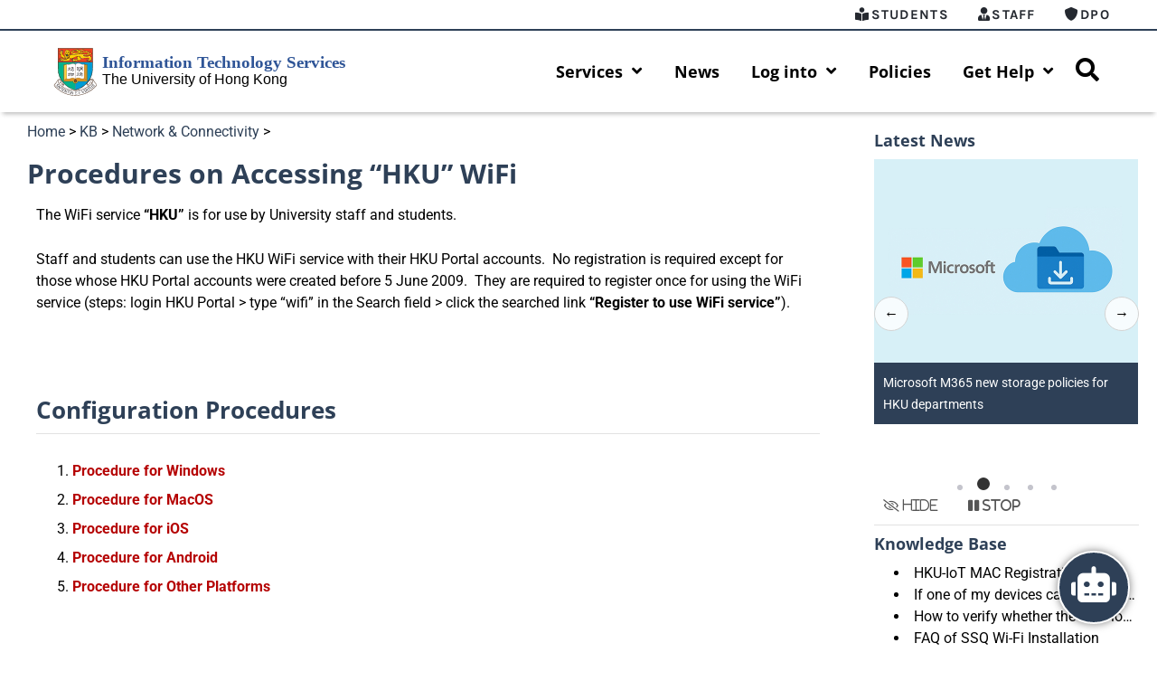

--- FILE ---
content_type: text/html; charset=UTF-8
request_url: https://its.hku.hk/kb/procedures-on-accessing-hku-wifi/
body_size: 26039
content:
<!doctype html>
<html lang="en-US">
<head>
	<meta charset="UTF-8">
	<meta name="viewport" content="width=device-width, initial-scale=1">
	<link rel="profile" href="https://gmpg.org/xfn/11">
	<meta name='robots' content='index, follow, max-image-preview:large, max-snippet:-1, max-video-preview:-1' />
	<style>img:is([sizes="auto" i], [sizes^="auto," i]) { contain-intrinsic-size: 3000px 1500px }</style>
	
	<!-- This site is optimized with the Yoast SEO plugin v25.8 - https://yoast.com/wordpress/plugins/seo/ -->
	<title>Procedures on Accessing &quot;HKU&quot; WiFi &#187; Information Technology Services</title>
	<link rel="canonical" href="https://its.hku.hk/kb/procedures-on-accessing-hku-wifi/" />
	<meta property="og:locale" content="en_US" />
	<meta property="og:type" content="article" />
	<meta property="og:title" content="Procedures on Accessing &quot;HKU&quot; WiFi &#187; Information Technology Services" />
	<meta property="og:description" content="The WiFi service &#8220;HKU&#8221; is for use by University staff and students. Staff and students can use the HKU WiFi service with their HKU Portal accounts.  No registration is required except for those whose HKU Portal accounts were created before 5 June 2009.  They are required to register once for using the WiFi service (steps: login HKU [&hellip;]" />
	<meta property="og:url" content="https://its.hku.hk/kb/procedures-on-accessing-hku-wifi/" />
	<meta property="og:site_name" content="Information Technology Services" />
	<meta property="article:modified_time" content="2024-01-18T04:20:19+00:00" />
	<meta name="twitter:card" content="summary_large_image" />
	<meta name="twitter:label1" content="Est. reading time" />
	<meta name="twitter:data1" content="1 minute" />
	<script type="application/ld+json" class="yoast-schema-graph">{"@context":"https://schema.org","@graph":[{"@type":"WebPage","@id":"https://its.hku.hk/kb/procedures-on-accessing-hku-wifi/","url":"https://its.hku.hk/kb/procedures-on-accessing-hku-wifi/","name":"Procedures on Accessing \"HKU\" WiFi &#187; Information Technology Services","isPartOf":{"@id":"https://its.hku.hk/#website"},"datePublished":"2021-09-16T08:59:48+00:00","dateModified":"2024-01-18T04:20:19+00:00","breadcrumb":{"@id":"https://its.hku.hk/kb/procedures-on-accessing-hku-wifi/#breadcrumb"},"inLanguage":"en-US","potentialAction":[{"@type":"ReadAction","target":["https://its.hku.hk/kb/procedures-on-accessing-hku-wifi/"]}]},{"@type":"BreadcrumbList","@id":"https://its.hku.hk/kb/procedures-on-accessing-hku-wifi/#breadcrumb","itemListElement":[{"@type":"ListItem","position":1,"name":"Home","item":"https://its.hku.hk/"},{"@type":"ListItem","position":2,"name":"KB","item":"https://its.hku.hk/kb/"},{"@type":"ListItem","position":3,"name":"Network &amp; Connectivity","item":"https://its.hku.hk/kb_services/network-connectivity/"},{"@type":"ListItem","position":4,"name":"Procedures on Accessing &#8220;HKU&#8221; WiFi"}]},{"@type":"WebSite","@id":"https://its.hku.hk/#website","url":"https://its.hku.hk/","name":"Information Technology Services","description":"HKU Information Technology Services","publisher":{"@id":"https://its.hku.hk/#organization"},"potentialAction":[{"@type":"SearchAction","target":{"@type":"EntryPoint","urlTemplate":"https://its.hku.hk/?s={search_term_string}"},"query-input":{"@type":"PropertyValueSpecification","valueRequired":true,"valueName":"search_term_string"}}],"inLanguage":"en-US"},{"@type":"Organization","@id":"https://its.hku.hk/#organization","name":"Information Technology Services","url":"https://its.hku.hk/","logo":{"@type":"ImageObject","inLanguage":"en-US","@id":"https://its.hku.hk/#/schema/logo/image/","url":"https://its.hku.hk/wp-content/uploads/its_logo_long-1.svg","contentUrl":"https://its.hku.hk/wp-content/uploads/its_logo_long-1.svg","width":419,"height":73,"caption":"Information Technology Services"},"image":{"@id":"https://its.hku.hk/#/schema/logo/image/"}}]}</script>
	<!-- / Yoast SEO plugin. -->


<link rel='dns-prefetch' href='//fonts.googleapis.com' />
<link rel='dns-prefetch' href='//use.fontawesome.com' />
<link rel="alternate" type="application/rss+xml" title="Information Technology Services &raquo; Feed" href="https://its.hku.hk/feed/" />
<link rel="alternate" type="application/rss+xml" title="Information Technology Services &raquo; Comments Feed" href="https://its.hku.hk/comments/feed/" />
<script>
window._wpemojiSettings = {"baseUrl":"https:\/\/s.w.org\/images\/core\/emoji\/15.0.3\/72x72\/","ext":".png","svgUrl":"https:\/\/s.w.org\/images\/core\/emoji\/15.0.3\/svg\/","svgExt":".svg","source":{"concatemoji":"https:\/\/its.hku.hk\/wp-includes\/js\/wp-emoji-release.min.js?ver=6.7.1"}};
/*! This file is auto-generated */
!function(i,n){var o,s,e;function c(e){try{var t={supportTests:e,timestamp:(new Date).valueOf()};sessionStorage.setItem(o,JSON.stringify(t))}catch(e){}}function p(e,t,n){e.clearRect(0,0,e.canvas.width,e.canvas.height),e.fillText(t,0,0);var t=new Uint32Array(e.getImageData(0,0,e.canvas.width,e.canvas.height).data),r=(e.clearRect(0,0,e.canvas.width,e.canvas.height),e.fillText(n,0,0),new Uint32Array(e.getImageData(0,0,e.canvas.width,e.canvas.height).data));return t.every(function(e,t){return e===r[t]})}function u(e,t,n){switch(t){case"flag":return n(e,"\ud83c\udff3\ufe0f\u200d\u26a7\ufe0f","\ud83c\udff3\ufe0f\u200b\u26a7\ufe0f")?!1:!n(e,"\ud83c\uddfa\ud83c\uddf3","\ud83c\uddfa\u200b\ud83c\uddf3")&&!n(e,"\ud83c\udff4\udb40\udc67\udb40\udc62\udb40\udc65\udb40\udc6e\udb40\udc67\udb40\udc7f","\ud83c\udff4\u200b\udb40\udc67\u200b\udb40\udc62\u200b\udb40\udc65\u200b\udb40\udc6e\u200b\udb40\udc67\u200b\udb40\udc7f");case"emoji":return!n(e,"\ud83d\udc26\u200d\u2b1b","\ud83d\udc26\u200b\u2b1b")}return!1}function f(e,t,n){var r="undefined"!=typeof WorkerGlobalScope&&self instanceof WorkerGlobalScope?new OffscreenCanvas(300,150):i.createElement("canvas"),a=r.getContext("2d",{willReadFrequently:!0}),o=(a.textBaseline="top",a.font="600 32px Arial",{});return e.forEach(function(e){o[e]=t(a,e,n)}),o}function t(e){var t=i.createElement("script");t.src=e,t.defer=!0,i.head.appendChild(t)}"undefined"!=typeof Promise&&(o="wpEmojiSettingsSupports",s=["flag","emoji"],n.supports={everything:!0,everythingExceptFlag:!0},e=new Promise(function(e){i.addEventListener("DOMContentLoaded",e,{once:!0})}),new Promise(function(t){var n=function(){try{var e=JSON.parse(sessionStorage.getItem(o));if("object"==typeof e&&"number"==typeof e.timestamp&&(new Date).valueOf()<e.timestamp+604800&&"object"==typeof e.supportTests)return e.supportTests}catch(e){}return null}();if(!n){if("undefined"!=typeof Worker&&"undefined"!=typeof OffscreenCanvas&&"undefined"!=typeof URL&&URL.createObjectURL&&"undefined"!=typeof Blob)try{var e="postMessage("+f.toString()+"("+[JSON.stringify(s),u.toString(),p.toString()].join(",")+"));",r=new Blob([e],{type:"text/javascript"}),a=new Worker(URL.createObjectURL(r),{name:"wpTestEmojiSupports"});return void(a.onmessage=function(e){c(n=e.data),a.terminate(),t(n)})}catch(e){}c(n=f(s,u,p))}t(n)}).then(function(e){for(var t in e)n.supports[t]=e[t],n.supports.everything=n.supports.everything&&n.supports[t],"flag"!==t&&(n.supports.everythingExceptFlag=n.supports.everythingExceptFlag&&n.supports[t]);n.supports.everythingExceptFlag=n.supports.everythingExceptFlag&&!n.supports.flag,n.DOMReady=!1,n.readyCallback=function(){n.DOMReady=!0}}).then(function(){return e}).then(function(){var e;n.supports.everything||(n.readyCallback(),(e=n.source||{}).concatemoji?t(e.concatemoji):e.wpemoji&&e.twemoji&&(t(e.twemoji),t(e.wpemoji)))}))}((window,document),window._wpemojiSettings);
</script>
<link rel='stylesheet' id='mec-select2-style-css' href='https://its.hku.hk/wp-content/plugins/modern-events-calendar-lite/assets/packages/select2/select2.min.css?ver=6.3.0' media='all' />
<link rel='stylesheet' id='mec-font-icons-css' href='https://its.hku.hk/wp-content/plugins/modern-events-calendar-lite/assets/css/iconfonts.css?ver=6.7.1' media='all' />
<link rel='stylesheet' id='mec-frontend-style-css' href='https://its.hku.hk/wp-content/plugins/modern-events-calendar-lite/assets/css/frontend.min.css?ver=6.3.0' media='all' />
<link rel='stylesheet' id='mec-tooltip-style-css' href='https://its.hku.hk/wp-content/plugins/modern-events-calendar-lite/assets/packages/tooltip/tooltip.css?ver=6.7.1' media='all' />
<link rel='stylesheet' id='mec-tooltip-shadow-style-css' href='https://its.hku.hk/wp-content/plugins/modern-events-calendar-lite/assets/packages/tooltip/tooltipster-sideTip-shadow.min.css?ver=6.7.1' media='all' />
<link rel='stylesheet' id='featherlight-css' href='https://its.hku.hk/wp-content/plugins/modern-events-calendar-lite/assets/packages/featherlight/featherlight.css?ver=6.7.1' media='all' />
<link rel='stylesheet' id='mec-custom-google-font-css' href='https://fonts.googleapis.com/css?family=Open+Sans%3A300%2C+300italic%2C+regular%2C+italic%2C+600%2C+600italic%2C+700%2C+700italic%2C+800%2C+800italic%2C+%7COpen+Sans%3A800italic%2C+800italic%2C+800italic%2C+800italic%2C+800italic%2C+800italic%2C+800italic%2C+800italic%2C+800italic%2C+800italic%2C+&#038;subset=latin%2Clatin-ext' media='all' />
<link rel='stylesheet' id='mec-lity-style-css' href='https://its.hku.hk/wp-content/plugins/modern-events-calendar-lite/assets/packages/lity/lity.min.css?ver=6.7.1' media='all' />
<link rel='stylesheet' id='mec-general-calendar-style-css' href='https://its.hku.hk/wp-content/plugins/modern-events-calendar-lite/assets/css/mec-general-calendar.css?ver=6.7.1' media='all' />
<style id='wp-emoji-styles-inline-css'>

	img.wp-smiley, img.emoji {
		display: inline !important;
		border: none !important;
		box-shadow: none !important;
		height: 1em !important;
		width: 1em !important;
		margin: 0 0.07em !important;
		vertical-align: -0.1em !important;
		background: none !important;
		padding: 0 !important;
	}
</style>
<link rel='stylesheet' id='wpdm-fonticon-css' href='https://its.hku.hk/wp-content/plugins/download-manager/assets/wpdm-iconfont/css/wpdm-icons.css?ver=6.7.1' media='all' />
<link rel='stylesheet' id='wpdm-front-css' href='https://its.hku.hk/wp-content/plugins/download-manager/assets/css/front.min.css?ver=6.7.1' media='all' />
<link rel='stylesheet' id='notice_bar_csshku-notice/hku-notice.php-css' href='https://its.hku.hk/wp-content/plugins/hku-notice/assets/css/notice_list_style.css?ver=6.7.1' media='all' />
<link rel='stylesheet' id='page-list-style-css' href='https://its.hku.hk/wp-content/plugins/page-list/css/page-list.css?ver=5.7' media='all' />
<link rel='stylesheet' id='pld-font-awesome-css' href='https://its.hku.hk/wp-content/plugins/posts-like-dislike/css/fontawesome/css/all.min.css?ver=1.1.6' media='all' />
<link rel='stylesheet' id='pld-frontend-css' href='https://its.hku.hk/wp-content/plugins/posts-like-dislike/css/pld-frontend.css?ver=1.1.6' media='all' />
<link rel='stylesheet' id='bodhi-svgs-attachment-css' href='https://its.hku.hk/wp-content/plugins/svg-support/css/svgs-attachment.css' media='all' />
<link rel='stylesheet' id='wpvrfontawesome-css' href='https://use.fontawesome.com/releases/v6.5.1/css/all.css?ver=8.5.39' media='all' />
<link rel='stylesheet' id='panellium-css-css' href='https://its.hku.hk/wp-content/plugins/wpvr/public/lib/pannellum/src/css/pannellum.css?ver=1' media='all' />
<link rel='stylesheet' id='videojs-css-css' href='https://its.hku.hk/wp-content/plugins/wpvr/public/lib/pannellum/src/css/video-js.css?ver=1' media='all' />
<link rel='stylesheet' id='videojs-vr-css-css' href='https://its.hku.hk/wp-content/plugins/wpvr/public/lib/videojs-vr/videojs-vr.css?ver=1' media='all' />
<link rel='stylesheet' id='owl-css-css' href='https://its.hku.hk/wp-content/plugins/wpvr/public/css/owl.carousel.css?ver=8.5.39' media='all' />
<link rel='stylesheet' id='wpvr-css' href='https://its.hku.hk/wp-content/plugins/wpvr/public/css/wpvr-public.css?ver=8.5.39' media='all' />
<link rel='stylesheet' id='eae-css-css' href='https://its.hku.hk/wp-content/plugins/addon-elements-for-elementor-page-builder/assets/css/eae.min.css?ver=1.14.2' media='all' />
<link rel='stylesheet' id='eae-peel-css-css' href='https://its.hku.hk/wp-content/plugins/addon-elements-for-elementor-page-builder/assets/lib/peel/peel.css?ver=1.14.2' media='all' />
<link rel='stylesheet' id='font-awesome-4-shim-css' href='https://its.hku.hk/wp-content/plugins/elementor/assets/lib/font-awesome/css/v4-shims.min.css?ver=1.0' media='all' />
<link rel='stylesheet' id='font-awesome-5-all-css' href='https://its.hku.hk/wp-content/plugins/elementor/assets/lib/font-awesome/css/all.min.css?ver=1.0' media='all' />
<link rel='stylesheet' id='vegas-css-css' href='https://its.hku.hk/wp-content/plugins/addon-elements-for-elementor-page-builder/assets/lib/vegas/vegas.min.css?ver=2.4.0' media='all' />
<link rel='stylesheet' id='search-filter-plugin-styles-css' href='https://its.hku.hk/wp-content/plugins/search-filter-pro/public/assets/css/search-filter.min.css?ver=2.5.21' media='all' />
<link rel='stylesheet' id='hello-elementor-css' href='https://its.hku.hk/wp-content/themes/hello-elementor/assets/css/reset.css?ver=3.4.4' media='all' />
<link rel='stylesheet' id='hello-elementor-theme-style-css' href='https://its.hku.hk/wp-content/themes/hello-elementor/assets/css/theme.css?ver=3.4.4' media='all' />
<link rel='stylesheet' id='hello-elementor-header-footer-css' href='https://its.hku.hk/wp-content/themes/hello-elementor/assets/css/header-footer.css?ver=3.4.4' media='all' />
<link rel='stylesheet' id='elementor-frontend-css' href='https://its.hku.hk/wp-content/plugins/elementor/assets/css/frontend.min.css?ver=3.31.3' media='all' />
<link rel='stylesheet' id='widget-nav-menu-css' href='https://its.hku.hk/wp-content/plugins/elementor-pro/assets/css/widget-nav-menu.min.css?ver=3.31.2' media='all' />
<link rel='stylesheet' id='widget-image-css' href='https://its.hku.hk/wp-content/plugins/elementor/assets/css/widget-image.min.css?ver=3.31.3' media='all' />
<link rel='stylesheet' id='e-sticky-css' href='https://its.hku.hk/wp-content/plugins/elementor-pro/assets/css/modules/sticky.min.css?ver=3.31.2' media='all' />
<link rel='stylesheet' id='e-motion-fx-css' href='https://its.hku.hk/wp-content/plugins/elementor-pro/assets/css/modules/motion-fx.min.css?ver=3.31.2' media='all' />
<link rel='stylesheet' id='eael-general-css' href='https://its.hku.hk/wp-content/plugins/essential-addons-for-elementor-lite/assets/front-end/css/view/general.min.css?ver=6.3.1' media='all' />
<link rel='stylesheet' id='eael-6476-css' href='https://its.hku.hk/wp-content/uploads/essential-addons-elementor/eael-6476.css?ver=1705580419' media='all' />
<link rel='stylesheet' id='widget-heading-css' href='https://its.hku.hk/wp-content/plugins/elementor/assets/css/widget-heading.min.css?ver=3.31.3' media='all' />
<link rel='stylesheet' id='widget-breadcrumbs-css' href='https://its.hku.hk/wp-content/plugins/elementor-pro/assets/css/widget-breadcrumbs.min.css?ver=3.31.2' media='all' />
<link rel='stylesheet' id='widget-spacer-css' href='https://its.hku.hk/wp-content/plugins/elementor/assets/css/widget-spacer.min.css?ver=3.31.3' media='all' />
<link rel='stylesheet' id='elementor-icons-css' href='https://its.hku.hk/wp-content/plugins/elementor/assets/lib/eicons/css/elementor-icons.min.css?ver=5.43.0' media='all' />
<style id='elementor-icons-inline-css'>

		.elementor-add-new-section .elementor-add-templately-promo-button{
            background-color: #5d4fff;
            background-image: url(https://its.hku.hk/wp-content/plugins/essential-addons-for-elementor-lite/assets/admin/images/templately/logo-icon.svg);
            background-repeat: no-repeat;
            background-position: center center;
            position: relative;
        }
        
		.elementor-add-new-section .elementor-add-templately-promo-button > i{
            height: 12px;
        }
        
        body .elementor-add-new-section .elementor-add-section-area-button {
            margin-left: 0;
        }

		.elementor-add-new-section .elementor-add-templately-promo-button{
            background-color: #5d4fff;
            background-image: url(https://its.hku.hk/wp-content/plugins/essential-addons-for-elementor-lite/assets/admin/images/templately/logo-icon.svg);
            background-repeat: no-repeat;
            background-position: center center;
            position: relative;
        }
        
		.elementor-add-new-section .elementor-add-templately-promo-button > i{
            height: 12px;
        }
        
        body .elementor-add-new-section .elementor-add-section-area-button {
            margin-left: 0;
        }
</style>
<link rel='stylesheet' id='elementor-post-7518-css' href='https://its.hku.hk/wp-content/uploads/elementor/css/post-7518.css?ver=1767689197' media='all' />
<link rel='stylesheet' id='widget-divider-css' href='https://its.hku.hk/wp-content/plugins/elementor/assets/css/widget-divider.min.css?ver=3.31.3' media='all' />
<link rel='stylesheet' id='elementor-post-17056-css' href='https://its.hku.hk/wp-content/uploads/elementor/css/post-17056.css?ver=1767689870' media='all' />
<link rel='stylesheet' id='elementor-post-6833-css' href='https://its.hku.hk/wp-content/uploads/elementor/css/post-6833.css?ver=1767689197' media='all' />
<link rel='stylesheet' id='elementor-post-6476-css' href='https://its.hku.hk/wp-content/uploads/elementor/css/post-6476.css?ver=1767689197' media='all' />
<link rel='stylesheet' id='elementor-post-6801-css' href='https://its.hku.hk/wp-content/uploads/elementor/css/post-6801.css?ver=1767689197' media='all' />
<link rel='stylesheet' id='ecs-styles-css' href='https://its.hku.hk/wp-content/plugins/ele-custom-skin/assets/css/ecs-style.css?ver=3.1.9' media='all' />
<link rel='stylesheet' id='elementor-post-40365-css' href='https://its.hku.hk/wp-content/uploads/elementor/css/post-40365.css?ver=1652798075' media='all' />
<link rel='stylesheet' id='elementor-post-54168-css' href='https://its.hku.hk/wp-content/uploads/elementor/css/post-54168.css?ver=1720175254' media='all' />
<link rel='stylesheet' id='elementor-post-54545-css' href='https://its.hku.hk/wp-content/uploads/elementor/css/post-54545.css?ver=1759147977' media='all' />
<link rel='stylesheet' id='elementor-post-55919-css' href='https://its.hku.hk/wp-content/uploads/elementor/css/post-55919.css?ver=1731589291' media='all' />
<link rel='stylesheet' id='elementor-post-56433-css' href='https://its.hku.hk/wp-content/uploads/elementor/css/post-56433.css?ver=1734455813' media='all' />
<link rel='stylesheet' id='bdt-uikit-css' href='https://its.hku.hk/wp-content/plugins/bdthemes-element-pack-lite/assets/css/bdt-uikit.css?ver=3.21.7' media='all' />
<link rel='stylesheet' id='ep-helper-css' href='https://its.hku.hk/wp-content/plugins/bdthemes-element-pack-lite/assets/css/ep-helper.css?ver=8.2.0' media='all' />
<link rel='stylesheet' id='wppcp_front_css-css' href='https://its.hku.hk/wp-content/plugins/wp-private-content-plus/css/wppcp-front.css?ver=6.7.1' media='all' />
<link rel='stylesheet' id='elementor-gf-local-opensans-css' href='https://its.hku.hk/wp-content/uploads/elementor/google-fonts/css/opensans.css?ver=1748918387' media='all' />
<link rel='stylesheet' id='elementor-gf-local-roboto-css' href='https://its.hku.hk/wp-content/uploads/elementor/google-fonts/css/roboto.css?ver=1748918394' media='all' />
<link rel='stylesheet' id='elementor-gf-local-karla-css' href='https://its.hku.hk/wp-content/uploads/elementor/google-fonts/css/karla.css?ver=1748918394' media='all' />
<link rel='stylesheet' id='elementor-icons-shared-0-css' href='https://its.hku.hk/wp-content/plugins/elementor/assets/lib/font-awesome/css/fontawesome.min.css?ver=5.15.3' media='all' />
<link rel='stylesheet' id='elementor-icons-fa-solid-css' href='https://its.hku.hk/wp-content/plugins/elementor/assets/lib/font-awesome/css/solid.min.css?ver=5.15.3' media='all' />
<link rel='stylesheet' id='elementor-icons-fa-regular-css' href='https://its.hku.hk/wp-content/plugins/elementor/assets/lib/font-awesome/css/regular.min.css?ver=5.15.3' media='all' />
<script src="https://its.hku.hk/wp-includes/js/jquery/jquery.min.js?ver=3.7.1" id="jquery-core-js"></script>
<script src="https://its.hku.hk/wp-includes/js/jquery/jquery-migrate.min.js?ver=3.4.1" id="jquery-migrate-js"></script>
<script src="https://its.hku.hk/wp-content/plugins/modern-events-calendar-lite/assets/js/mec-general-calendar.js?ver=6.3.0" id="mec-general-calendar-script-js"></script>
<script id="mec-frontend-script-js-extra">
var mecdata = {"day":"day","days":"days","hour":"hour","hours":"hours","minute":"minute","minutes":"minutes","second":"second","seconds":"seconds","elementor_edit_mode":"no","recapcha_key":"","ajax_url":"https:\/\/its.hku.hk\/wp-admin\/admin-ajax.php","fes_nonce":"0d61ed8b37","current_year":"2026","current_month":"01","datepicker_format":"yy-mm-dd&Y-m-d"};
</script>
<script src="https://its.hku.hk/wp-content/plugins/modern-events-calendar-lite/assets/js/frontend.js?ver=6.3.0" id="mec-frontend-script-js"></script>
<script src="https://its.hku.hk/wp-content/plugins/modern-events-calendar-lite/assets/js/events.js?ver=6.3.0" id="mec-events-script-js"></script>
<script src="https://its.hku.hk/wp-content/plugins/download-manager/assets/js/wpdm.min.js?ver=6.7.1" id="wpdm-frontend-js-js"></script>
<script id="wpdm-frontjs-js-extra">
var wpdm_url = {"home":"https:\/\/its.hku.hk\/","site":"https:\/\/its.hku.hk\/","ajax":"https:\/\/its.hku.hk\/wp-admin\/admin-ajax.php"};
var wpdm_js = {"spinner":"<i class=\"wpdm-icon wpdm-sun wpdm-spin\"><\/i>","client_id":"93796638b0e7f0136e6df69d25656d8c"};
var wpdm_strings = {"pass_var":"Password Verified!","pass_var_q":"Please click following button to start download.","start_dl":"Start Download"};
</script>
<script src="https://its.hku.hk/wp-content/plugins/download-manager/assets/js/front.min.js?ver=3.3.42" id="wpdm-frontjs-js"></script>
<script id="pld-frontend-js-extra">
var pld_js_object = {"admin_ajax_url":"https:\/\/its.hku.hk\/wp-admin\/admin-ajax.php","admin_ajax_nonce":"11d5278d01"};
</script>
<script src="https://its.hku.hk/wp-content/plugins/posts-like-dislike/js/pld-frontend.js?ver=1.1.6" id="pld-frontend-js"></script>
<script src="https://its.hku.hk/wp-content/plugins/wpvr/public/lib/pannellum/src/js/pannellum.js?ver=1" id="panellium-js-js"></script>
<script src="https://its.hku.hk/wp-content/plugins/wpvr/public/lib/pannellum/src/js/libpannellum.js?ver=1" id="panelliumlib-js-js"></script>
<script src="https://its.hku.hk/wp-content/plugins/wpvr/public/js/video.js?ver=1" id="videojs-js-js"></script>
<script src="https://its.hku.hk/wp-content/plugins/wpvr/public/lib/videojs-vr/videojs-vr.js?ver=1" id="videojsvr-js-js"></script>
<script src="https://its.hku.hk/wp-content/plugins/wpvr/public/lib/pannellum/src/js/videojs-pannellum-plugin.js?ver=1" id="panelliumvid-js-js"></script>
<script src="https://its.hku.hk/wp-content/plugins/wpvr/public/js/owl.carousel.js?ver=6.7.1" id="owl-js-js"></script>
<script src="https://its.hku.hk/wp-content/plugins/wpvr/public/js/jquery.cookie.js?ver=1" id="jquery_cookie-js"></script>
<script id="search-filter-elementor-js-extra">
var SFE_DATA = {"ajax_url":"https:\/\/its.hku.hk\/wp-admin\/admin-ajax.php","home_url":"https:\/\/its.hku.hk\/"};
</script>
<script src="https://its.hku.hk/wp-content/plugins/search-filter-elementor/assets/v2/js/search-filter-elementor.js?ver=1.3.4" id="search-filter-elementor-js"></script>
<script src="https://its.hku.hk/wp-content/plugins/addon-elements-for-elementor-page-builder/assets/js/iconHelper.js?ver=1.0" id="eae-iconHelper-js"></script>
<script id="ecs_ajax_load-js-extra">
var ecs_ajax_params = {"ajaxurl":"https:\/\/its.hku.hk\/wp-admin\/admin-ajax.php","posts":"{\"page\":0,\"kb\":\"procedures-on-accessing-hku-wifi\",\"post_type\":\"kb\",\"name\":\"procedures-on-accessing-hku-wifi\",\"error\":\"\",\"m\":\"\",\"p\":0,\"post_parent\":\"\",\"subpost\":\"\",\"subpost_id\":\"\",\"attachment\":\"\",\"attachment_id\":0,\"pagename\":\"procedures-on-accessing-hku-wifi\",\"page_id\":0,\"second\":\"\",\"minute\":\"\",\"hour\":\"\",\"day\":0,\"monthnum\":0,\"year\":0,\"w\":0,\"category_name\":\"\",\"tag\":\"\",\"cat\":\"\",\"tag_id\":\"\",\"author\":\"\",\"author_name\":\"\",\"feed\":\"\",\"tb\":\"\",\"paged\":0,\"meta_key\":\"\",\"meta_value\":\"\",\"preview\":\"\",\"s\":\"\",\"sentence\":\"\",\"title\":\"\",\"fields\":\"\",\"menu_order\":\"\",\"embed\":\"\",\"category__in\":[],\"category__not_in\":[],\"category__and\":[],\"post__in\":[],\"post__not_in\":[],\"post_name__in\":[],\"tag__in\":[],\"tag__not_in\":[],\"tag__and\":[],\"tag_slug__in\":[],\"tag_slug__and\":[],\"post_parent__in\":[],\"post_parent__not_in\":[],\"author__in\":[],\"author__not_in\":[],\"search_columns\":[],\"ignore_sticky_posts\":false,\"suppress_filters\":false,\"cache_results\":true,\"update_post_term_cache\":true,\"update_menu_item_cache\":false,\"lazy_load_term_meta\":true,\"update_post_meta_cache\":true,\"posts_per_page\":10,\"nopaging\":false,\"comments_per_page\":\"50\",\"no_found_rows\":false,\"order\":\"DESC\"}"};
</script>
<script src="https://its.hku.hk/wp-content/plugins/ele-custom-skin/assets/js/ecs_ajax_pagination.js?ver=3.1.9" id="ecs_ajax_load-js"></script>
<script src="https://its.hku.hk/wp-content/plugins/ele-custom-skin/assets/js/ecs.js?ver=3.1.9" id="ecs-script-js"></script>
<link rel="https://api.w.org/" href="https://its.hku.hk/wp-json/" /><link rel="alternate" title="JSON" type="application/json" href="https://its.hku.hk/wp-json/wp/v2/kb/17056" /><link rel="EditURI" type="application/rsd+xml" title="RSD" href="https://its.hku.hk/xmlrpc.php?rsd" />
<meta name="generator" content="WordPress 6.7.1" />
<link rel='shortlink' href='https://its.hku.hk/?p=17056' />
<link rel="alternate" title="oEmbed (JSON)" type="application/json+oembed" href="https://its.hku.hk/wp-json/oembed/1.0/embed?url=https%3A%2F%2Fits.hku.hk%2Fkb%2Fprocedures-on-accessing-hku-wifi%2F" />
<link rel="alternate" title="oEmbed (XML)" type="text/xml+oembed" href="https://its.hku.hk/wp-json/oembed/1.0/embed?url=https%3A%2F%2Fits.hku.hk%2Fkb%2Fprocedures-on-accessing-hku-wifi%2F&#038;format=xml" />

		<!-- GA Google Analytics @ https://m0n.co/ga -->
		<script async src="https://www.googletagmanager.com/gtag/js?id=G-SRC75L11VG"></script>
		<script>
			window.dataLayer = window.dataLayer || [];
			function gtag(){dataLayer.push(arguments);}
			gtag('js', new Date());
			gtag('config', 'G-SRC75L11VG');
		</script>

	<style></style><meta name="generator" content="Elementor 3.31.3; features: additional_custom_breakpoints, e_element_cache; settings: css_print_method-external, google_font-enabled, font_display-auto">
        <svg style="display: none">
      <filter
        id="bdt-frosted"
        x="0%"
        y="0%"
        width="100%"
        height="100%"
        filterUnits="objectBoundingBox"
      >
        <feTurbulence
          type="fractalNoise"
          baseFrequency="0.01 0.01"
          numOctaves="1"
          seed="5"
          result="turbulence"
        />
        <!-- Seeds: 14, 17,  -->

        <feComponentTransfer in="turbulence" result="mapped">
          <feFuncR type="gamma" amplitude="1" exponent="10" offset="0.5" />
          <feFuncG type="gamma" amplitude="0" exponent="1" offset="0" />
          <feFuncB type="gamma" amplitude="0" exponent="1" offset="0.5" />
        </feComponentTransfer>

        <feGaussianBlur in="turbulence" stdDeviation="3" result="softMap" />

        <feSpecularLighting
          in="softMap"
          surfaceScale="5"
          specularConstant="1"
          specularExponent="100"
          lighting-color="white"
          result="specLight"
        >
          <fePointLight x="-200" y="-200" z="300" />
        </feSpecularLighting>

        <feComposite
          in="specLight"
          operator="arithmetic"
          k1="0"
          k2="1"
          k3="1"
          k4="0"
          result="litImage"
        />

        <feDisplacementMap
          in="SourceGraphic"
          in2="softMap"
          scale="150"
          xChannelSelector="R"
          yChannelSelector="G"
        />
      </filter>
</svg>
        			<style>
				.e-con.e-parent:nth-of-type(n+4):not(.e-lazyloaded):not(.e-no-lazyload),
				.e-con.e-parent:nth-of-type(n+4):not(.e-lazyloaded):not(.e-no-lazyload) * {
					background-image: none !important;
				}
				@media screen and (max-height: 1024px) {
					.e-con.e-parent:nth-of-type(n+3):not(.e-lazyloaded):not(.e-no-lazyload),
					.e-con.e-parent:nth-of-type(n+3):not(.e-lazyloaded):not(.e-no-lazyload) * {
						background-image: none !important;
					}
				}
				@media screen and (max-height: 640px) {
					.e-con.e-parent:nth-of-type(n+2):not(.e-lazyloaded):not(.e-no-lazyload),
					.e-con.e-parent:nth-of-type(n+2):not(.e-lazyloaded):not(.e-no-lazyload) * {
						background-image: none !important;
					}
				}
			</style>
			<link rel="icon" href="https://its.hku.hk/wp-content/uploads/2019/03/cropped-hku-logo-01-32x32.png" sizes="32x32" />
<link rel="icon" href="https://its.hku.hk/wp-content/uploads/2019/03/cropped-hku-logo-01-192x192.png" sizes="192x192" />
<link rel="apple-touch-icon" href="https://its.hku.hk/wp-content/uploads/2019/03/cropped-hku-logo-01-180x180.png" />
<meta name="msapplication-TileImage" content="https://its.hku.hk/wp-content/uploads/2019/03/cropped-hku-logo-01-270x270.png" />
		<style id="wp-custom-css">
			

/** Start Envato Elements CSS: Blocks (136-3-fc37602abad173a9d9d95d89bbe6bb80) **/

.envato-block__preview{overflow: visible !important;}

/** End Envato Elements CSS: Blocks (136-3-fc37602abad173a9d9d95d89bbe6bb80) **/



/** Start Envato Elements CSS: Blocks (72-3-34d2cc762876498c8f6be5405a48e6e2) **/

.envato-block__preview{overflow: visible;}

/*Kit 69 Custom Styling for buttons */
.envato-kit-69-slide-btn .elementor-button,
.envato-kit-69-cta-btn .elementor-button,
.envato-kit-69-flip-btn .elementor-button{
	border-left: 0px !important;
	border-bottom: 0px !important;
	border-right: 0px !important;
	padding: 15px 0 0 !important;
}
.envato-kit-69-slide-btn .elementor-slide-button:hover,
.envato-kit-69-cta-btn .elementor-button:hover,
.envato-kit-69-flip-btn .elementor-button:hover{
	margin-bottom: 20px;
}
.envato-kit-69-menu .elementor-nav-menu--main a:hover{
	margin-top: -7px;
	padding-top: 4px;
	border-bottom: 1px solid #FFF;
}
/* Fix menu dropdown width */
.envato-kit-69-menu .elementor-nav-menu--dropdown{
	width: 100% !important;
}

/** End Envato Elements CSS: Blocks (72-3-34d2cc762876498c8f6be5405a48e6e2) **/



/** Start Envato Elements CSS: Blocks (69-3-4f8cfb8a1a68ec007f2be7a02bdeadd9) **/

.envato-kit-66-menu .e--pointer-framed .elementor-item:before{
	border-radius:1px;
}

.envato-kit-66-subscription-form .elementor-form-fields-wrapper{
	position:relative;
}

.envato-kit-66-subscription-form .elementor-form-fields-wrapper .elementor-field-type-submit{
	position:static;
}

.envato-kit-66-subscription-form .elementor-form-fields-wrapper .elementor-field-type-submit button{
	position: absolute;
    top: 50%;
    right: 6px;
    transform: translate(0, -50%);
		-moz-transform: translate(0, -50%);
		-webmit-transform: translate(0, -50%);
}

.envato-kit-66-testi-slider .elementor-testimonial__footer{
	margin-top: -60px !important;
	z-index: 99;
  position: relative;
}

.envato-kit-66-featured-slider .elementor-slides .slick-prev{
	width:50px;
	height:50px;
	background-color:#ffffff !important;
	transform:rotate(45deg);
	-moz-transform:rotate(45deg);
	-webkit-transform:rotate(45deg);
	left:-25px !important;
	-webkit-box-shadow: 0px 1px 2px 1px rgba(0,0,0,0.32);
	-moz-box-shadow: 0px 1px 2px 1px rgba(0,0,0,0.32);
	box-shadow: 0px 1px 2px 1px rgba(0,0,0,0.32);
}

.envato-kit-66-featured-slider .elementor-slides .slick-prev:before{
	display:block;
	margin-top:0px;
	margin-left:0px;
	transform:rotate(-45deg);
	-moz-transform:rotate(-45deg);
	-webkit-transform:rotate(-45deg);
}

.envato-kit-66-featured-slider .elementor-slides .slick-next{
	width:50px;
	height:50px;
	background-color:#ffffff !important;
	transform:rotate(45deg);
	-moz-transform:rotate(45deg);
	-webkit-transform:rotate(45deg);
	right:-25px !important;
	-webkit-box-shadow: 0px 1px 2px 1px rgba(0,0,0,0.32);
	-moz-box-shadow: 0px 1px 2px 1px rgba(0,0,0,0.32);
	box-shadow: 0px 1px 2px 1px rgba(0,0,0,0.32);
}

.envato-kit-66-featured-slider .elementor-slides .slick-next:before{
	display:block;
	margin-top:-5px;
	margin-right:-5px;
	transform:rotate(-45deg);
	-moz-transform:rotate(-45deg);
	-webkit-transform:rotate(-45deg);
}

.envato-kit-66-orangetext{
	color:#f4511e;
}

.envato-kit-66-countdown .elementor-countdown-label{
	display:inline-block !important;
	border:2px solid rgba(255,255,255,0.2);
	padding:9px 20px;
}

/** End Envato Elements CSS: Blocks (69-3-4f8cfb8a1a68ec007f2be7a02bdeadd9) **/



/** Start Envato Elements CSS: Blocks (142-3-a175df65179b9ef6a5ca9f1b2c0202b9) **/

.envato-block__preview{
	overflow: visible;
}

/* Border Radius */
.envato-kit-139-accordion .elementor-widget-container{
	border-radius: 10px !important;
}
.envato-kit-139-map iframe,
.envato-kit-139-slider .slick-slide,
.envato-kit-139-flipbox .elementor-flip-box div{
		border-radius: 10px !important;

}


/** End Envato Elements CSS: Blocks (142-3-a175df65179b9ef6a5ca9f1b2c0202b9) **/



/** Start Envato Elements CSS: Blocks (33-3-f2d4515681d0cdeb2a000d0405e47669) **/

.envato-kit-30-phone-overlay {
	position: absolute !important;
	display: block !important;
	top: 0%;
	left: 0%;
	right: 0%;
	margin: auto;
	z-index: 1;
}
.envato-kit-30-div-rotate{
	transform: rotate(90deg);
}

/** End Envato Elements CSS: Blocks (33-3-f2d4515681d0cdeb2a000d0405e47669) **/



/** Start Envato Elements CSS: Blocks (105-3-0fb64e69c49a8e10692d28840c54ef95) **/

.envato-kit-102-phone-overlay {
	position: absolute !important;
	display: block !important;
	top: 0%;
	left: 0%;
	right: 0%;
	margin: auto;
	z-index: 1;
}

/** End Envato Elements CSS: Blocks (105-3-0fb64e69c49a8e10692d28840c54ef95) **/

		</style>
		<meta name="generator" content="WordPress Download Manager 3.3.42" />
<style type="text/css">.mec-wrap, .mec-wrap div:not([class^="elementor-"]), .lity-container, .mec-wrap h1, .mec-wrap h2, .mec-wrap h3, .mec-wrap h4, .mec-wrap h5, .mec-wrap h6, .entry-content .mec-wrap h1, .entry-content .mec-wrap h2, .entry-content .mec-wrap h3, .entry-content .mec-wrap h4, .entry-content .mec-wrap h5, .entry-content .mec-wrap h6, .mec-wrap .mec-totalcal-box input[type="submit"], .mec-wrap .mec-totalcal-box .mec-totalcal-view span, .mec-agenda-event-title a, .lity-content .mec-events-meta-group-booking select, .lity-content .mec-book-ticket-variation h5, .lity-content .mec-events-meta-group-booking input[type="number"], .lity-content .mec-events-meta-group-booking input[type="text"], .lity-content .mec-events-meta-group-booking input[type="email"],.mec-organizer-item a, .mec-single-event .mec-events-meta-group-booking ul.mec-book-tickets-container li.mec-book-ticket-container label { font-family: "Montserrat", -apple-system, BlinkMacSystemFont, "Segoe UI", Roboto, sans-serif;}.mec-event-content p, .mec-search-bar-result .mec-event-detail{ font-family: Roboto, sans-serif;} .mec-wrap .mec-totalcal-box input, .mec-wrap .mec-totalcal-box select, .mec-checkboxes-search .mec-searchbar-category-wrap, .mec-wrap .mec-totalcal-box .mec-totalcal-view span { font-family: "Roboto", Helvetica, Arial, sans-serif; }.mec-event-grid-modern .event-grid-modern-head .mec-event-day, .mec-event-list-minimal .mec-time-details, .mec-event-list-minimal .mec-event-detail, .mec-event-list-modern .mec-event-detail, .mec-event-grid-minimal .mec-time-details, .mec-event-grid-minimal .mec-event-detail, .mec-event-grid-simple .mec-event-detail, .mec-event-cover-modern .mec-event-place, .mec-event-cover-clean .mec-event-place, .mec-calendar .mec-event-article .mec-localtime-details div, .mec-calendar .mec-event-article .mec-event-detail, .mec-calendar.mec-calendar-daily .mec-calendar-d-top h2, .mec-calendar.mec-calendar-daily .mec-calendar-d-top h3, .mec-toggle-item-col .mec-event-day, .mec-weather-summary-temp { font-family: "Roboto", sans-serif; } .mec-fes-form, .mec-fes-list, .mec-fes-form input, .mec-event-date .mec-tooltip .box, .mec-event-status .mec-tooltip .box, .ui-datepicker.ui-widget, .mec-fes-form button[type="submit"].mec-fes-sub-button, .mec-wrap .mec-timeline-events-container p, .mec-wrap .mec-timeline-events-container h4, .mec-wrap .mec-timeline-events-container div, .mec-wrap .mec-timeline-events-container a, .mec-wrap .mec-timeline-events-container span { font-family: -apple-system, BlinkMacSystemFont, "Segoe UI", Roboto, sans-serif !important; }.mec-hourly-schedule-speaker-name, .mec-events-meta-group-countdown .countdown-w span, .mec-single-event .mec-event-meta dt, .mec-hourly-schedule-speaker-job-title, .post-type-archive-mec-events h1, .mec-ticket-available-spots .mec-event-ticket-name, .tax-mec_category h1, .mec-wrap h1, .mec-wrap h2, .mec-wrap h3, .mec-wrap h4, .mec-wrap h5, .mec-wrap h6,.entry-content .mec-wrap h1, .entry-content .mec-wrap h2, .entry-content .mec-wrap h3,.entry-content  .mec-wrap h4, .entry-content .mec-wrap h5, .entry-content .mec-wrap h6{ font-family: 'Open Sans', Helvetica, Arial, sans-serif;}.mec-single-event .mec-event-meta .mec-events-event-cost, .mec-event-data-fields .mec-event-data-field-item .mec-event-data-field-value, .mec-event-data-fields .mec-event-data-field-item .mec-event-data-field-name, .mec-wrap .info-msg div, .mec-wrap .mec-error div, .mec-wrap .mec-success div, .mec-wrap .warning-msg div, .mec-breadcrumbs .mec-current, .mec-events-meta-group-tags, .mec-single-event .mec-events-meta-group-booking .mec-event-ticket-available, .mec-single-modern .mec-single-event-bar>div dd, .mec-single-event .mec-event-meta dd, .mec-single-event .mec-event-meta dd a, .mec-next-occ-booking span, .mec-hourly-schedule-speaker-description, .mec-single-event .mec-speakers-details ul li .mec-speaker-job-title, .mec-single-event .mec-speakers-details ul li .mec-speaker-name, .mec-event-data-field-items, .mec-load-more-button, .mec-events-meta-group-tags a, .mec-events-button, .mec-wrap abbr, .mec-event-schedule-content dl dt, .mec-breadcrumbs a, .mec-breadcrumbs span .mec-event-content p, .mec-wrap p { font-family: 'Open Sans',sans-serif; font-weight:300;}.mec-event-grid-minimal .mec-modal-booking-button:hover, .mec-events-timeline-wrap .mec-organizer-item a, .mec-events-timeline-wrap .mec-organizer-item:after, .mec-events-timeline-wrap .mec-shortcode-organizers i, .mec-timeline-event .mec-modal-booking-button, .mec-wrap .mec-map-lightbox-wp.mec-event-list-classic .mec-event-date, .mec-timetable-t2-col .mec-modal-booking-button:hover, .mec-event-container-classic .mec-modal-booking-button:hover, .mec-calendar-events-side .mec-modal-booking-button:hover, .mec-event-grid-yearly  .mec-modal-booking-button, .mec-events-agenda .mec-modal-booking-button, .mec-event-grid-simple .mec-modal-booking-button, .mec-event-list-minimal  .mec-modal-booking-button:hover, .mec-timeline-month-divider,  .mec-wrap.colorskin-custom .mec-totalcal-box .mec-totalcal-view span:hover,.mec-wrap.colorskin-custom .mec-calendar.mec-event-calendar-classic .mec-selected-day,.mec-wrap.colorskin-custom .mec-color, .mec-wrap.colorskin-custom .mec-event-sharing-wrap .mec-event-sharing > li:hover a, .mec-wrap.colorskin-custom .mec-color-hover:hover, .mec-wrap.colorskin-custom .mec-color-before *:before ,.mec-wrap.colorskin-custom .mec-widget .mec-event-grid-classic.owl-carousel .owl-nav i,.mec-wrap.colorskin-custom .mec-event-list-classic a.magicmore:hover,.mec-wrap.colorskin-custom .mec-event-grid-simple:hover .mec-event-title,.mec-wrap.colorskin-custom .mec-single-event .mec-event-meta dd.mec-events-event-categories:before,.mec-wrap.colorskin-custom .mec-single-event-date:before,.mec-wrap.colorskin-custom .mec-single-event-time:before,.mec-wrap.colorskin-custom .mec-events-meta-group.mec-events-meta-group-venue:before,.mec-wrap.colorskin-custom .mec-calendar .mec-calendar-side .mec-previous-month i,.mec-wrap.colorskin-custom .mec-calendar .mec-calendar-side .mec-next-month:hover,.mec-wrap.colorskin-custom .mec-calendar .mec-calendar-side .mec-previous-month:hover,.mec-wrap.colorskin-custom .mec-calendar .mec-calendar-side .mec-next-month:hover,.mec-wrap.colorskin-custom .mec-calendar.mec-event-calendar-classic dt.mec-selected-day:hover,.mec-wrap.colorskin-custom .mec-infowindow-wp h5 a:hover, .colorskin-custom .mec-events-meta-group-countdown .mec-end-counts h3,.mec-calendar .mec-calendar-side .mec-next-month i,.mec-wrap .mec-totalcal-box i,.mec-calendar .mec-event-article .mec-event-title a:hover,.mec-attendees-list-details .mec-attendee-profile-link a:hover,.mec-wrap.colorskin-custom .mec-next-event-details li i, .mec-next-event-details i:before, .mec-marker-infowindow-wp .mec-marker-infowindow-count, .mec-next-event-details a,.mec-wrap.colorskin-custom .mec-events-masonry-cats a.mec-masonry-cat-selected,.lity .mec-color,.lity .mec-color-before :before,.lity .mec-color-hover:hover,.lity .mec-wrap .mec-color,.lity .mec-wrap .mec-color-before :before,.lity .mec-wrap .mec-color-hover:hover,.leaflet-popup-content .mec-color,.leaflet-popup-content .mec-color-before :before,.leaflet-popup-content .mec-color-hover:hover,.leaflet-popup-content .mec-wrap .mec-color,.leaflet-popup-content .mec-wrap .mec-color-before :before,.leaflet-popup-content .mec-wrap .mec-color-hover:hover, .mec-calendar.mec-calendar-daily .mec-calendar-d-table .mec-daily-view-day.mec-daily-view-day-active.mec-color, .mec-map-boxshow div .mec-map-view-event-detail.mec-event-detail i,.mec-map-boxshow div .mec-map-view-event-detail.mec-event-detail:hover,.mec-map-boxshow .mec-color,.mec-map-boxshow .mec-color-before :before,.mec-map-boxshow .mec-color-hover:hover,.mec-map-boxshow .mec-wrap .mec-color,.mec-map-boxshow .mec-wrap .mec-color-before :before,.mec-map-boxshow .mec-wrap .mec-color-hover:hover, .mec-choosen-time-message, .mec-booking-calendar-month-navigation .mec-next-month:hover, .mec-booking-calendar-month-navigation .mec-previous-month:hover, .mec-yearly-view-wrap .mec-agenda-event-title a:hover, .mec-yearly-view-wrap .mec-yearly-title-sec .mec-next-year i, .mec-yearly-view-wrap .mec-yearly-title-sec .mec-previous-year i, .mec-yearly-view-wrap .mec-yearly-title-sec .mec-next-year:hover, .mec-yearly-view-wrap .mec-yearly-title-sec .mec-previous-year:hover, .mec-av-spot .mec-av-spot-head .mec-av-spot-box span, .mec-wrap.colorskin-custom .mec-calendar .mec-calendar-side .mec-previous-month:hover .mec-load-month-link, .mec-wrap.colorskin-custom .mec-calendar .mec-calendar-side .mec-next-month:hover .mec-load-month-link, .mec-yearly-view-wrap .mec-yearly-title-sec .mec-previous-year:hover .mec-load-month-link, .mec-yearly-view-wrap .mec-yearly-title-sec .mec-next-year:hover .mec-load-month-link, .mec-skin-list-events-container .mec-data-fields-tooltip .mec-data-fields-tooltip-box ul .mec-event-data-field-item a, .mec-booking-shortcode .mec-event-ticket-name, .mec-booking-shortcode .mec-event-ticket-price, .mec-booking-shortcode .mec-ticket-variation-name, .mec-booking-shortcode .mec-ticket-variation-price, .mec-booking-shortcode label, .mec-booking-shortcode .nice-select, .mec-booking-shortcode input, .mec-booking-shortcode span.mec-book-price-detail-description, .mec-booking-shortcode .mec-ticket-name, .mec-booking-shortcode label.wn-checkbox-label, .mec-wrap.mec-cart table tr td a {color: #b50303}.mec-skin-carousel-container .mec-event-footer-carousel-type3 .mec-modal-booking-button:hover, .mec-wrap.colorskin-custom .mec-event-sharing .mec-event-share:hover .event-sharing-icon,.mec-wrap.colorskin-custom .mec-event-grid-clean .mec-event-date,.mec-wrap.colorskin-custom .mec-event-list-modern .mec-event-sharing > li:hover a i,.mec-wrap.colorskin-custom .mec-event-list-modern .mec-event-sharing .mec-event-share:hover .mec-event-sharing-icon,.mec-wrap.colorskin-custom .mec-event-list-modern .mec-event-sharing li:hover a i,.mec-wrap.colorskin-custom .mec-calendar:not(.mec-event-calendar-classic) .mec-selected-day,.mec-wrap.colorskin-custom .mec-calendar .mec-selected-day:hover,.mec-wrap.colorskin-custom .mec-calendar .mec-calendar-row  dt.mec-has-event:hover,.mec-wrap.colorskin-custom .mec-calendar .mec-has-event:after, .mec-wrap.colorskin-custom .mec-bg-color, .mec-wrap.colorskin-custom .mec-bg-color-hover:hover, .colorskin-custom .mec-event-sharing-wrap:hover > li, .mec-wrap.colorskin-custom .mec-totalcal-box .mec-totalcal-view span.mec-totalcalview-selected,.mec-wrap .flip-clock-wrapper ul li a div div.inn,.mec-wrap .mec-totalcal-box .mec-totalcal-view span.mec-totalcalview-selected,.event-carousel-type1-head .mec-event-date-carousel,.mec-event-countdown-style3 .mec-event-date,#wrap .mec-wrap article.mec-event-countdown-style1,.mec-event-countdown-style1 .mec-event-countdown-part3 a.mec-event-button,.mec-wrap .mec-event-countdown-style2,.mec-map-get-direction-btn-cnt input[type="submit"],.mec-booking button,span.mec-marker-wrap,.mec-wrap.colorskin-custom .mec-timeline-events-container .mec-timeline-event-date:before, .mec-has-event-for-booking.mec-active .mec-calendar-novel-selected-day, .mec-booking-tooltip.multiple-time .mec-booking-calendar-date.mec-active, .mec-booking-tooltip.multiple-time .mec-booking-calendar-date:hover, .mec-ongoing-normal-label, .mec-calendar .mec-has-event:after, .mec-event-list-modern .mec-event-sharing li:hover .telegram{background-color: #b50303;}.mec-booking-tooltip.multiple-time .mec-booking-calendar-date:hover, .mec-calendar-day.mec-active .mec-booking-tooltip.multiple-time .mec-booking-calendar-date.mec-active{ background-color: #b50303;}.mec-skin-carousel-container .mec-event-footer-carousel-type3 .mec-modal-booking-button:hover, .mec-timeline-month-divider, .mec-wrap.colorskin-custom .mec-single-event .mec-speakers-details ul li .mec-speaker-avatar a:hover img,.mec-wrap.colorskin-custom .mec-event-list-modern .mec-event-sharing > li:hover a i,.mec-wrap.colorskin-custom .mec-event-list-modern .mec-event-sharing .mec-event-share:hover .mec-event-sharing-icon,.mec-wrap.colorskin-custom .mec-event-list-standard .mec-month-divider span:before,.mec-wrap.colorskin-custom .mec-single-event .mec-social-single:before,.mec-wrap.colorskin-custom .mec-single-event .mec-frontbox-title:before,.mec-wrap.colorskin-custom .mec-calendar .mec-calendar-events-side .mec-table-side-day, .mec-wrap.colorskin-custom .mec-border-color, .mec-wrap.colorskin-custom .mec-border-color-hover:hover, .colorskin-custom .mec-single-event .mec-frontbox-title:before, .colorskin-custom .mec-single-event .mec-wrap-checkout h4:before, .colorskin-custom .mec-single-event .mec-events-meta-group-booking form > h4:before, .mec-wrap.colorskin-custom .mec-totalcal-box .mec-totalcal-view span.mec-totalcalview-selected,.mec-wrap .mec-totalcal-box .mec-totalcal-view span.mec-totalcalview-selected,.event-carousel-type1-head .mec-event-date-carousel:after,.mec-wrap.colorskin-custom .mec-events-masonry-cats a.mec-masonry-cat-selected, .mec-marker-infowindow-wp .mec-marker-infowindow-count, .mec-wrap.colorskin-custom .mec-events-masonry-cats a:hover, .mec-has-event-for-booking .mec-calendar-novel-selected-day, .mec-booking-tooltip.multiple-time .mec-booking-calendar-date.mec-active, .mec-booking-tooltip.multiple-time .mec-booking-calendar-date:hover, .mec-virtual-event-history h3:before, .mec-booking-tooltip.multiple-time .mec-booking-calendar-date:hover, .mec-calendar-day.mec-active .mec-booking-tooltip.multiple-time .mec-booking-calendar-date.mec-active, .mec-rsvp-form-box form > h4:before, .mec-wrap .mec-box-title::before, .mec-box-title::before  {border-color: #b50303;}.mec-wrap.colorskin-custom .mec-event-countdown-style3 .mec-event-date:after,.mec-wrap.colorskin-custom .mec-month-divider span:before, .mec-calendar.mec-event-container-simple dl dt.mec-selected-day, .mec-calendar.mec-event-container-simple dl dt.mec-selected-day:hover{border-bottom-color:#b50303;}.mec-wrap.colorskin-custom  article.mec-event-countdown-style1 .mec-event-countdown-part2:after{border-color: transparent transparent transparent #b50303;}.mec-wrap.colorskin-custom .mec-box-shadow-color { box-shadow: 0 4px 22px -7px #b50303;}.mec-events-timeline-wrap .mec-shortcode-organizers, .mec-timeline-event .mec-modal-booking-button, .mec-events-timeline-wrap:before, .mec-wrap.colorskin-custom .mec-timeline-event-local-time, .mec-wrap.colorskin-custom .mec-timeline-event-time ,.mec-wrap.colorskin-custom .mec-timeline-event-location,.mec-choosen-time-message { background: rgba(181,3,3,.11);}.mec-wrap.colorskin-custom .mec-timeline-events-container .mec-timeline-event-date:after{ background: rgba(181,3,3,.3);}.mec-booking-shortcode button { box-shadow: 0 2px 2px rgba(181 3 3 / 27%);}.mec-booking-shortcode button.mec-book-form-back-button{ background-color: rgba(181 3 3 / 40%);}.mec-events-meta-group-booking-shortcode{ background: rgba(181,3,3,.14);}.mec-booking-shortcode label.wn-checkbox-label, .mec-booking-shortcode .nice-select,.mec-booking-shortcode input, .mec-booking-shortcode .mec-book-form-gateway-label input[type=radio]:before, .mec-booking-shortcode input[type=radio]:checked:before, .mec-booking-shortcode ul.mec-book-price-details li, .mec-booking-shortcode ul.mec-book-price-details{ border-color: rgba(181 3 3 / 27%) !important;}.mec-booking-shortcode input::-webkit-input-placeholder,.mec-booking-shortcode textarea::-webkit-input-placeholder{color: #b50303}.mec-booking-shortcode input::-moz-placeholder,.mec-booking-shortcode textarea::-moz-placeholder{color: #b50303}.mec-booking-shortcode input:-ms-input-placeholder,.mec-booking-shortcode textarea:-ms-input-placeholder {color: #b50303}.mec-booking-shortcode input:-moz-placeholder,.mec-booking-shortcode textarea:-moz-placeholder {color: #b50303}.mec-booking-shortcode label.wn-checkbox-label:after, .mec-booking-shortcode label.wn-checkbox-label:before, .mec-booking-shortcode input[type=radio]:checked:after{background-color: #b50303}@media only screen and (min-width: 1281px) {.mec-container,body [id*="mec_skin_"].mec-fluent-wrap {width: 90% !important;max-width: 90% !important;}}@media only screen and (min-width: 1600px) {.mec-container,body [id*="mec_skin_"].mec-fluent-wrap {width: 90% !important;max-width: 90% !important;}}.mec-wrap h1 a, .mec-wrap h2 a, .mec-wrap h3 a, .mec-wrap h4 a, .mec-wrap h5 a, .mec-wrap h6 a,.entry-content .mec-wrap h1 a, .entry-content .mec-wrap h2 a, .entry-content .mec-wrap h3 a,.entry-content  .mec-wrap h4 a, .entry-content .mec-wrap h5 a, .entry-content .mec-wrap h6 a {color: #2e4057 !important;}.mec-wrap.colorskin-custom .mec-event-description {color: #0a0a0a;}</style><style type="text/css">.mec-wrap p{
font-size: 16px;
color:#000;
}

.mec-event-footer .mec-booking-button, .mec-wrap, .mec-checkboxes-search .mec-searchbar-category-wrap, .mec-wrap .mec-totalcal-box .mec-totalcal-view span, .mec-wrap .mec-totalcal-box input, .mec-wrap .mec-totalcal-box select{
color:#555;
}

@media only screen and (min-width: 769px){
.mec-wrap .col-sm-4 {
    width: 33.33333333333333%;
}
}</style>                <style>
        /* WPDM Link Template Styles */        </style>
                <style>

            :root {
                --color-primary: #4a8eff;
                --color-primary-rgb: 74, 142, 255;
                --color-primary-hover: #5998ff;
                --color-primary-active: #3281ff;
                --clr-sec: #6c757d;
                --clr-sec-rgb: 108, 117, 125;
                --clr-sec-hover: #6c757d;
                --clr-sec-active: #6c757d;
                --color-secondary: #6c757d;
                --color-secondary-rgb: 108, 117, 125;
                --color-secondary-hover: #6c757d;
                --color-secondary-active: #6c757d;
                --color-success: #018e11;
                --color-success-rgb: 1, 142, 17;
                --color-success-hover: #0aad01;
                --color-success-active: #0c8c01;
                --color-info: #2CA8FF;
                --color-info-rgb: 44, 168, 255;
                --color-info-hover: #2CA8FF;
                --color-info-active: #2CA8FF;
                --color-warning: #FFB236;
                --color-warning-rgb: 255, 178, 54;
                --color-warning-hover: #FFB236;
                --color-warning-active: #FFB236;
                --color-danger: #ff5062;
                --color-danger-rgb: 255, 80, 98;
                --color-danger-hover: #ff5062;
                --color-danger-active: #ff5062;
                --color-green: #30b570;
                --color-blue: #0073ff;
                --color-purple: #8557D3;
                --color-red: #ff5062;
                --color-muted: rgba(69, 89, 122, 0.6);
                --wpdm-font: "Sen", -apple-system, BlinkMacSystemFont, "Segoe UI", Roboto, Helvetica, Arial, sans-serif, "Apple Color Emoji", "Segoe UI Emoji", "Segoe UI Symbol";
            }

            .wpdm-download-link.btn.btn-primary {
                border-radius: 4px;
            }


        </style>
        </head>
<body class="kb-template-default single single-kb postid-17056 wp-custom-logo wp-embed-responsive hello-elementor-default elementor-default elementor-template-full-width elementor-kit-7518 elementor-page elementor-page-17056 elementor-page-6801">


<a class="skip-link screen-reader-text" href="#content">Skip to content</a>

		<header data-elementor-type="header" data-elementor-id="6833" class="elementor elementor-6833 elementor-location-header" data-elementor-post-type="elementor_library">
					<section class="has_eae_slider elementor-section elementor-top-section elementor-element elementor-element-c597d16 edn-temp-design-wrapper elementor-section-boxed elementor-section-height-default elementor-section-height-default" data-eae-slider="15148" data-id="c597d16" data-element_type="section" data-settings="{&quot;background_background&quot;:&quot;classic&quot;}">
						<div class="elementor-container elementor-column-gap-default">
					<div class="has_eae_slider elementor-column elementor-col-100 elementor-top-column elementor-element elementor-element-e5b3bbe" data-eae-slider="88363" data-id="e5b3bbe" data-element_type="column">
			<div class="elementor-widget-wrap elementor-element-populated">
						<div class="elementor-element elementor-element-a433273 elementor-widget elementor-widget-html" data-id="a433273" data-element_type="widget" data-widget_type="html.default">
				<div class="elementor-widget-container">
					<!--div id="preloader" class="loader" ></div-->
<script>
document.addEventListener('DOMContentLoaded', function() {
    return
    var fadeTarget = document.getElementById("preloader");
    var fadeEffect = setInterval(function () {
        if (!fadeTarget.style.opacity) {
            fadeTarget.style.opacity = 1;
        }
        if (fadeTarget.style.opacity > 0) {
            fadeTarget.style.opacity -= 0.1;
        } else {
            clearInterval(fadeEffect);
            fadeTarget.parentNode.removeChild(fadeTarget)
        }
    }, 100);
});
</script>
<style>
.loader {
position: fixed;
left: 0px;
top: 0px;
width: 100%;
height: 100%;
z-index: 9999;
background: url('/wp-content/uploads/images/loader.svg') 50% 50% no-repeat #fff; /* Change the #fff here to your background color of choice for the preloader fullscreen section */
}
.elementor-editor-active .loader{
display: none;
}
</style>
				</div>
				</div>
				<div class="elementor-element elementor-element-320fe692 elementor-nav-menu__align-end elementor-nav-menu--dropdown-none elementor-widget elementor-widget-nav-menu" data-id="320fe692" data-element_type="widget" data-settings="{&quot;submenu_icon&quot;:{&quot;value&quot;:&quot;&lt;i class=\&quot;\&quot;&gt;&lt;\/i&gt;&quot;,&quot;library&quot;:&quot;&quot;},&quot;layout&quot;:&quot;horizontal&quot;}" data-widget_type="nav-menu.default">
				<div class="elementor-widget-container">
								<nav aria-label="Menu" class="elementor-nav-menu--main elementor-nav-menu__container elementor-nav-menu--layout-horizontal e--pointer-underline e--animation-none">
				<ul id="menu-1-320fe692" class="elementor-nav-menu"><li class="menu-item menu-item-type-post_type menu-item-object-page menu-item-4284"><a href="https://its.hku.hk/students/" class="elementor-item" data-wpel-link="internal"><i class='fas fa-book-reader'></i> Students</a></li>
<li class="menu-item menu-item-type-post_type menu-item-object-page menu-item-4283"><a href="https://its.hku.hk/staff/" class="elementor-item" data-wpel-link="internal"><i class='fas fa-user-tie'></i> Staff</a></li>
<li class="menu-item menu-item-type-custom menu-item-object-custom menu-item-51431"><a href="https://dpo.hku.hk" class="elementor-item" data-wpel-link="external" target="_blank" rel="external"><i class="fas fa-regular fa-shield"></i>DPO</a></li>
</ul>			</nav>
						<nav class="elementor-nav-menu--dropdown elementor-nav-menu__container" aria-hidden="true">
				<ul id="menu-2-320fe692" class="elementor-nav-menu"><li class="menu-item menu-item-type-post_type menu-item-object-page menu-item-4284"><a href="https://its.hku.hk/students/" class="elementor-item" tabindex="-1" data-wpel-link="internal"><i class='fas fa-book-reader'></i> Students</a></li>
<li class="menu-item menu-item-type-post_type menu-item-object-page menu-item-4283"><a href="https://its.hku.hk/staff/" class="elementor-item" tabindex="-1" data-wpel-link="internal"><i class='fas fa-user-tie'></i> Staff</a></li>
<li class="menu-item menu-item-type-custom menu-item-object-custom menu-item-51431"><a href="https://dpo.hku.hk" class="elementor-item" tabindex="-1" data-wpel-link="external" target="_blank" rel="external"><i class="fas fa-regular fa-shield"></i>DPO</a></li>
</ul>			</nav>
						</div>
				</div>
					</div>
		</div>
					</div>
		</section>
				<header class="has_eae_slider elementor-section elementor-top-section elementor-element elementor-element-b054ee7 elementor-section-content-bottom elementor-section-height-min-height sticky-header elementor-section-boxed elementor-section-height-default elementor-section-items-middle" data-eae-slider="29076" data-id="b054ee7" data-element_type="section" data-settings="{&quot;motion_fx_motion_fx_scrolling&quot;:&quot;yes&quot;,&quot;sticky&quot;:&quot;top&quot;,&quot;sticky_effects_offset&quot;:90,&quot;background_background&quot;:&quot;classic&quot;,&quot;motion_fx_devices&quot;:[&quot;desktop&quot;,&quot;tablet&quot;,&quot;mobile&quot;],&quot;sticky_on&quot;:[&quot;desktop&quot;,&quot;tablet&quot;,&quot;mobile&quot;],&quot;sticky_offset&quot;:0,&quot;sticky_anchor_link_offset&quot;:0}">
						<div class="elementor-container elementor-column-gap-default">
					<div class="has_eae_slider elementor-column elementor-col-50 elementor-top-column elementor-element elementor-element-134c8d5" data-eae-slider="67286" data-id="134c8d5" data-element_type="column">
			<div class="elementor-widget-wrap elementor-element-populated">
						<div class="elementor-element elementor-element-efaadd3 logo elementor-widget elementor-widget-theme-site-logo elementor-widget-image" data-id="efaadd3" data-element_type="widget" data-widget_type="theme-site-logo.default">
				<div class="elementor-widget-container">
											<a href="https://its.hku.hk" data-wpel-link="internal">
			<img src="https://its.hku.hk/wp-content/uploads/its_logo_long-1.svg" title="its_logo_long" alt="its_logo_long" loading="lazy" />				</a>
											</div>
				</div>
					</div>
		</div>
				<div class="has_eae_slider elementor-column elementor-col-50 elementor-top-column elementor-element elementor-element-5862cfe" data-eae-slider="68057" data-id="5862cfe" data-element_type="column" data-settings="{&quot;background_background&quot;:&quot;classic&quot;}">
			<div class="elementor-widget-wrap elementor-element-populated">
						<section class="has_eae_slider elementor-section elementor-inner-section elementor-element elementor-element-fb30e59 elementor-section-full_width elementor-section-height-default elementor-section-height-default" data-eae-slider="52651" data-id="fb30e59" data-element_type="section">
						<div class="elementor-container elementor-column-gap-default">
					<div class="has_eae_slider elementor-column elementor-col-50 elementor-inner-column elementor-element elementor-element-315e5ef" data-eae-slider="21929" data-id="315e5ef" data-element_type="column">
			<div class="elementor-widget-wrap elementor-element-populated">
						<div class="elementor-element elementor-element-1f89a19 elementor-nav-menu__align-end elementor-nav-menu--stretch elementor-nav-menu--dropdown-tablet elementor-nav-menu__text-align-aside elementor-nav-menu--toggle elementor-nav-menu--burger elementor-widget elementor-widget-nav-menu" data-id="1f89a19" data-element_type="widget" data-settings="{&quot;full_width&quot;:&quot;stretch&quot;,&quot;submenu_icon&quot;:{&quot;value&quot;:&quot;&lt;i class=\&quot;fas fa-angle-down\&quot;&gt;&lt;\/i&gt;&quot;,&quot;library&quot;:&quot;fa-solid&quot;},&quot;layout&quot;:&quot;horizontal&quot;,&quot;toggle&quot;:&quot;burger&quot;}" data-widget_type="nav-menu.default">
				<div class="elementor-widget-container">
								<nav aria-label="Menu" class="elementor-nav-menu--main elementor-nav-menu__container elementor-nav-menu--layout-horizontal e--pointer-underline e--animation-fade">
				<ul id="menu-1-1f89a19" class="elementor-nav-menu"><li class="menu-item menu-item-type-post_type menu-item-object-page menu-item-has-children menu-item-12284"><a href="https://its.hku.hk/services-main/" class="elementor-item" data-wpel-link="internal">Services</a>
<ul class="sub-menu elementor-nav-menu--dropdown">
	<li class="menu-item menu-item-type-post_type menu-item-object-services menu-item-12289"><a href="https://its.hku.hk/services/network-connectivity/" class="elementor-sub-item" data-wpel-link="internal">Network &#038; Connectivity</a></li>
	<li class="menu-item menu-item-type-post_type menu-item-object-services menu-item-12286"><a href="https://its.hku.hk/services/email-communications/" class="elementor-sub-item" data-wpel-link="internal">Email &#038; Communications</a></li>
	<li class="menu-item menu-item-type-post_type menu-item-object-services menu-item-12294"><a href="https://its.hku.hk/services/teaching-learning/" class="elementor-sub-item" data-wpel-link="internal">Teaching &#038; Learning</a></li>
	<li class="menu-item menu-item-type-post_type menu-item-object-services menu-item-12285"><a href="https://its.hku.hk/services/accounts-mfa/" class="elementor-sub-item" data-wpel-link="internal">Accounts &#038; MFA</a></li>
	<li class="menu-item menu-item-type-post_type menu-item-object-services menu-item-12290"><a href="https://its.hku.hk/services/software-download-pc/" class="elementor-sub-item" data-wpel-link="internal">Software Download &#038; PC</a></li>
	<li class="menu-item menu-item-type-post_type menu-item-object-services menu-item-12288"><a href="https://its.hku.hk/services/university-wide-applications/" class="elementor-sub-item" data-wpel-link="internal">University-wide Applications</a></li>
	<li class="menu-item menu-item-type-post_type menu-item-object-services menu-item-12287"><a href="https://its.hku.hk/services/information-security/" class="elementor-sub-item" data-wpel-link="internal">Information Security</a></li>
	<li class="menu-item menu-item-type-post_type menu-item-object-services menu-item-32928"><a href="https://its.hku.hk/services/research-computing/" class="elementor-sub-item" data-wpel-link="internal">Research Computing</a></li>
	<li class="menu-item menu-item-type-post_type menu-item-object-services menu-item-12295"><a href="https://its.hku.hk/services/web-development-hosting/" class="elementor-sub-item" data-wpel-link="internal">Web Development &#038; Hosting</a></li>
	<li class="menu-item menu-item-type-post_type menu-item-object-services menu-item-12296"><a href="https://its.hku.hk/services/its-cloud/" class="elementor-sub-item" data-wpel-link="internal">Cloud Subscription</a></li>
	<li class="menu-item menu-item-type-post_type menu-item-object-services menu-item-12293"><a href="https://its.hku.hk/services/service-desk-user-engagement/" class="elementor-sub-item" data-wpel-link="internal">Service Desk &#038; User Engagement</a></li>
</ul>
</li>
<li class="menu-item menu-item-type-post_type menu-item-object-page menu-item-12297"><a href="https://its.hku.hk/news/" class="elementor-item" data-wpel-link="internal">News</a></li>
<li class="menu-item menu-item-type-custom menu-item-object-custom menu-item-has-children menu-item-12300"><a href="#" class="elementor-item elementor-item-anchor">Log into</a>
<ul class="sub-menu elementor-nav-menu--dropdown">
	<li class="menu-item menu-item-type-custom menu-item-object-custom menu-item-12299"><a href="https://hkuportal.hku.hk" class="elementor-sub-item" data-wpel-link="external" target="_blank" rel="external">HKU Portal</a></li>
	<li class="menu-item menu-item-type-custom menu-item-object-custom menu-item-12301"><a href="https://webmail.hku.hk" class="elementor-sub-item" data-wpel-link="external" target="_blank" rel="external">Webmail</a></li>
	<li class="menu-item menu-item-type-custom menu-item-object-custom menu-item-12302"><a href="https://moodle.hku.hk" class="elementor-sub-item" data-wpel-link="external" target="_blank" rel="external">Moodle</a></li>
	<li class="menu-item menu-item-type-custom menu-item-object-custom menu-item-12303"><a href="https://enquiry.uprint.hku.hk/" class="elementor-sub-item" data-wpel-link="external" target="_blank" rel="external">uPrint</a></li>
	<li class="menu-item menu-item-type-custom menu-item-object-custom menu-item-12304"><a href="https://extranet.hku.hk/users/servlet/appChangePIN" class="elementor-sub-item" data-wpel-link="external" target="_blank" rel="external">Change PIN</a></li>
	<li class="menu-item menu-item-type-custom menu-item-object-custom menu-item-12305"><a href="https://hku.zoom.us/" class="elementor-sub-item" data-wpel-link="external" target="_blank" rel="external">Zoom</a></li>
</ul>
</li>
<li class="menu-item menu-item-type-post_type menu-item-object-page menu-item-57834"><a href="https://its.hku.hk/policies/" class="elementor-item" data-wpel-link="internal">Policies</a></li>
<li class="menu-item menu-item-type-custom menu-item-object-custom menu-item-has-children menu-item-14566"><a href="#" class="elementor-item elementor-item-anchor">Get Help</a>
<ul class="sub-menu elementor-nav-menu--dropdown">
	<li class="menu-item menu-item-type-post_type menu-item-object-page menu-item-12306"><a href="https://its.hku.hk/find-answers/" class="elementor-sub-item" data-wpel-link="internal">Find Answers</a></li>
	<li class="menu-item menu-item-type-post_type menu-item-object-page menu-item-12307"><a href="https://its.hku.hk/request-forms/" class="elementor-sub-item" data-wpel-link="internal">Request Forms</a></li>
	<li class="menu-item menu-item-type-custom menu-item-object-custom menu-item-38090"><a href="https://its.hku.hk/events" class="elementor-sub-item" data-wpel-link="internal">Events and Training</a></li>
	<li class="menu-item menu-item-type-post_type menu-item-object-page menu-item-12308"><a href="https://its.hku.hk/service-desk/" class="elementor-sub-item" data-wpel-link="internal">Service Desk</a></li>
	<li class="menu-item menu-item-type-custom menu-item-object-custom menu-item-58011"><a href="https://its.hku.hk/services/accounts-mfa/multi-factor-authentication-mfa/#resetMFA" class="elementor-sub-item elementor-item-anchor" data-wpel-link="internal">Reset MFA</a></li>
</ul>
</li>
</ul>			</nav>
					<div class="elementor-menu-toggle" role="button" tabindex="0" aria-label="Menu Toggle" aria-expanded="false">
			<i aria-hidden="true" role="presentation" class="elementor-menu-toggle__icon--open eicon-menu-bar"></i><i aria-hidden="true" role="presentation" class="elementor-menu-toggle__icon--close eicon-close"></i>		</div>
					<nav class="elementor-nav-menu--dropdown elementor-nav-menu__container" aria-hidden="true">
				<ul id="menu-2-1f89a19" class="elementor-nav-menu"><li class="menu-item menu-item-type-post_type menu-item-object-page menu-item-has-children menu-item-12284"><a href="https://its.hku.hk/services-main/" class="elementor-item" tabindex="-1" data-wpel-link="internal">Services</a>
<ul class="sub-menu elementor-nav-menu--dropdown">
	<li class="menu-item menu-item-type-post_type menu-item-object-services menu-item-12289"><a href="https://its.hku.hk/services/network-connectivity/" class="elementor-sub-item" tabindex="-1" data-wpel-link="internal">Network &#038; Connectivity</a></li>
	<li class="menu-item menu-item-type-post_type menu-item-object-services menu-item-12286"><a href="https://its.hku.hk/services/email-communications/" class="elementor-sub-item" tabindex="-1" data-wpel-link="internal">Email &#038; Communications</a></li>
	<li class="menu-item menu-item-type-post_type menu-item-object-services menu-item-12294"><a href="https://its.hku.hk/services/teaching-learning/" class="elementor-sub-item" tabindex="-1" data-wpel-link="internal">Teaching &#038; Learning</a></li>
	<li class="menu-item menu-item-type-post_type menu-item-object-services menu-item-12285"><a href="https://its.hku.hk/services/accounts-mfa/" class="elementor-sub-item" tabindex="-1" data-wpel-link="internal">Accounts &#038; MFA</a></li>
	<li class="menu-item menu-item-type-post_type menu-item-object-services menu-item-12290"><a href="https://its.hku.hk/services/software-download-pc/" class="elementor-sub-item" tabindex="-1" data-wpel-link="internal">Software Download &#038; PC</a></li>
	<li class="menu-item menu-item-type-post_type menu-item-object-services menu-item-12288"><a href="https://its.hku.hk/services/university-wide-applications/" class="elementor-sub-item" tabindex="-1" data-wpel-link="internal">University-wide Applications</a></li>
	<li class="menu-item menu-item-type-post_type menu-item-object-services menu-item-12287"><a href="https://its.hku.hk/services/information-security/" class="elementor-sub-item" tabindex="-1" data-wpel-link="internal">Information Security</a></li>
	<li class="menu-item menu-item-type-post_type menu-item-object-services menu-item-32928"><a href="https://its.hku.hk/services/research-computing/" class="elementor-sub-item" tabindex="-1" data-wpel-link="internal">Research Computing</a></li>
	<li class="menu-item menu-item-type-post_type menu-item-object-services menu-item-12295"><a href="https://its.hku.hk/services/web-development-hosting/" class="elementor-sub-item" tabindex="-1" data-wpel-link="internal">Web Development &#038; Hosting</a></li>
	<li class="menu-item menu-item-type-post_type menu-item-object-services menu-item-12296"><a href="https://its.hku.hk/services/its-cloud/" class="elementor-sub-item" tabindex="-1" data-wpel-link="internal">Cloud Subscription</a></li>
	<li class="menu-item menu-item-type-post_type menu-item-object-services menu-item-12293"><a href="https://its.hku.hk/services/service-desk-user-engagement/" class="elementor-sub-item" tabindex="-1" data-wpel-link="internal">Service Desk &#038; User Engagement</a></li>
</ul>
</li>
<li class="menu-item menu-item-type-post_type menu-item-object-page menu-item-12297"><a href="https://its.hku.hk/news/" class="elementor-item" tabindex="-1" data-wpel-link="internal">News</a></li>
<li class="menu-item menu-item-type-custom menu-item-object-custom menu-item-has-children menu-item-12300"><a href="#" class="elementor-item elementor-item-anchor" tabindex="-1">Log into</a>
<ul class="sub-menu elementor-nav-menu--dropdown">
	<li class="menu-item menu-item-type-custom menu-item-object-custom menu-item-12299"><a href="https://hkuportal.hku.hk" class="elementor-sub-item" tabindex="-1" data-wpel-link="external" target="_blank" rel="external">HKU Portal</a></li>
	<li class="menu-item menu-item-type-custom menu-item-object-custom menu-item-12301"><a href="https://webmail.hku.hk" class="elementor-sub-item" tabindex="-1" data-wpel-link="external" target="_blank" rel="external">Webmail</a></li>
	<li class="menu-item menu-item-type-custom menu-item-object-custom menu-item-12302"><a href="https://moodle.hku.hk" class="elementor-sub-item" tabindex="-1" data-wpel-link="external" target="_blank" rel="external">Moodle</a></li>
	<li class="menu-item menu-item-type-custom menu-item-object-custom menu-item-12303"><a href="https://enquiry.uprint.hku.hk/" class="elementor-sub-item" tabindex="-1" data-wpel-link="external" target="_blank" rel="external">uPrint</a></li>
	<li class="menu-item menu-item-type-custom menu-item-object-custom menu-item-12304"><a href="https://extranet.hku.hk/users/servlet/appChangePIN" class="elementor-sub-item" tabindex="-1" data-wpel-link="external" target="_blank" rel="external">Change PIN</a></li>
	<li class="menu-item menu-item-type-custom menu-item-object-custom menu-item-12305"><a href="https://hku.zoom.us/" class="elementor-sub-item" tabindex="-1" data-wpel-link="external" target="_blank" rel="external">Zoom</a></li>
</ul>
</li>
<li class="menu-item menu-item-type-post_type menu-item-object-page menu-item-57834"><a href="https://its.hku.hk/policies/" class="elementor-item" tabindex="-1" data-wpel-link="internal">Policies</a></li>
<li class="menu-item menu-item-type-custom menu-item-object-custom menu-item-has-children menu-item-14566"><a href="#" class="elementor-item elementor-item-anchor" tabindex="-1">Get Help</a>
<ul class="sub-menu elementor-nav-menu--dropdown">
	<li class="menu-item menu-item-type-post_type menu-item-object-page menu-item-12306"><a href="https://its.hku.hk/find-answers/" class="elementor-sub-item" tabindex="-1" data-wpel-link="internal">Find Answers</a></li>
	<li class="menu-item menu-item-type-post_type menu-item-object-page menu-item-12307"><a href="https://its.hku.hk/request-forms/" class="elementor-sub-item" tabindex="-1" data-wpel-link="internal">Request Forms</a></li>
	<li class="menu-item menu-item-type-custom menu-item-object-custom menu-item-38090"><a href="https://its.hku.hk/events" class="elementor-sub-item" tabindex="-1" data-wpel-link="internal">Events and Training</a></li>
	<li class="menu-item menu-item-type-post_type menu-item-object-page menu-item-12308"><a href="https://its.hku.hk/service-desk/" class="elementor-sub-item" tabindex="-1" data-wpel-link="internal">Service Desk</a></li>
	<li class="menu-item menu-item-type-custom menu-item-object-custom menu-item-58011"><a href="https://its.hku.hk/services/accounts-mfa/multi-factor-authentication-mfa/#resetMFA" class="elementor-sub-item elementor-item-anchor" tabindex="-1" data-wpel-link="internal">Reset MFA</a></li>
</ul>
</li>
</ul>			</nav>
						</div>
				</div>
					</div>
		</div>
				<div class="has_eae_slider elementor-column elementor-col-50 elementor-inner-column elementor-element elementor-element-b040bda" data-eae-slider="6673" data-id="b040bda" data-element_type="column">
			<div class="elementor-widget-wrap elementor-element-populated">
						<div class="elementor-element elementor-element-9146eec elementor-view-default elementor-widget elementor-widget-icon" data-id="9146eec" data-element_type="widget" data-widget_type="icon.default">
				<div class="elementor-widget-container">
							<div class="elementor-icon-wrapper">
			<a class="elementor-icon" href="#elementor-action%3Aaction%3Dpopup%3Aopen%26settings%3DeyJpZCI6Ijc3OTgiLCJ0b2dnbGUiOmZhbHNlfQ%3D%3D">
			<i aria-hidden="true" class="fas fa-search"></i>			</a>
		</div>
						</div>
				</div>
					</div>
		</div>
					</div>
		</section>
					</div>
		</div>
					</div>
		</header>
				<section class="has_eae_slider elementor-section elementor-top-section elementor-element elementor-element-c26a3df elementor-section-boxed elementor-section-height-default elementor-section-height-default" data-eae-slider="65610" data-id="c26a3df" data-element_type="section">
						<div class="elementor-container elementor-column-gap-default">
					<div class="has_eae_slider elementor-column elementor-col-100 elementor-top-column elementor-element elementor-element-afda36f" data-eae-slider="92605" data-id="afda36f" data-element_type="column">
			<div class="elementor-widget-wrap elementor-element-populated">
						<div class="elementor-element elementor-element-5212a87 elementor-fixed elementor-widget__width-initial elementor-view-default elementor-widget elementor-widget-icon" data-id="5212a87" data-element_type="widget" id="min-window" data-settings="{&quot;_position&quot;:&quot;fixed&quot;}" data-widget_type="icon.default">
				<div class="elementor-widget-container">
							<div class="elementor-icon-wrapper">
			<div class="elementor-icon">
			<i aria-hidden="true" class="far fa-window-close"></i>			</div>
		</div>
						</div>
				</div>
				<div class="elementor-element elementor-element-b180549 elementor-widget__width-initial elementor-fixed elementor-view-default elementor-widget elementor-widget-icon" data-id="b180549" data-element_type="widget" id="expand-window" data-settings="{&quot;_position&quot;:&quot;fixed&quot;}" data-widget_type="icon.default">
				<div class="elementor-widget-container">
							<div class="elementor-icon-wrapper">
			<div class="elementor-icon">
			<i aria-hidden="true" class="fas fa-robot"></i>			</div>
		</div>
						</div>
				</div>
				<div class="elementor-element elementor-element-c390664 elementor-widget__width-initial elementor-fixed elementor-widget-mobile__width-inherit elementor-widget elementor-widget-html" data-id="c390664" data-element_type="widget" id="chatbot-window" data-settings="{&quot;_position&quot;:&quot;fixed&quot;}" data-widget_type="html.default">
				<div class="elementor-widget-container">
					<iframe id="chatbot" src="https://its-chatbot.hku.hk/" name="chatbot" title="Chatbot"></iframe>
<script>
    //hide chatbot
document.getElementById('min-window').addEventListener("click", hideChat);
document.getElementById('expand-window').addEventListener("click", showChat);
document.getElementById("min-window").top = document.documentElement.scrollHeight-200;

function hideChat(){
    document.getElementById('chatbot-window').style.display="none";
    document.getElementById('min-window').style.display="none";
    document.getElementById('expand-window').style.display="block";
}
    
function showChat(){
    document.getElementById('chatbot-window').style.display="block";
    document.getElementById('min-window').style.display="block";
    document.getElementById('expand-window').style.display="none";
}
var screenWidth = document.documentElement.scrollWidth;
if(screenWidth<=600){
document.getElementById("chatbot").height = document.documentElement.scrollHeight;

}else{
    document.getElementById("chatbot").height = document.documentElement.scrollHeight-130;
}
</script>				</div>
				</div>
					</div>
		</div>
					</div>
		</section>
				</header>
				<div data-elementor-type="single" data-elementor-id="6801" class="elementor elementor-6801 elementor-location-single post-17056 kb type-kb status-publish hentry kb_services-network-connectivity kb_services-wifi" data-elementor-post-type="elementor_library">
					<section class="has_eae_slider elementor-section elementor-top-section elementor-element elementor-element-79057d39 elementor-section-full_width elementor-section-height-default elementor-section-height-default" data-eae-slider="59663" data-id="79057d39" data-element_type="section">
						<div class="elementor-container elementor-column-gap-default">
					<div class="has_eae_slider elementor-column elementor-col-50 elementor-top-column elementor-element elementor-element-314b0007" data-eae-slider="2480" data-id="314b0007" data-element_type="column">
			<div class="elementor-widget-wrap elementor-element-populated">
						<div class="elementor-element elementor-element-b3a684f elementor-align-left elementor-widget elementor-widget-breadcrumbs" data-id="b3a684f" data-element_type="widget" data-widget_type="breadcrumbs.default">
				<div class="elementor-widget-container">
					<p id="breadcrumbs"><span><span><a href="https://its.hku.hk/" data-wpel-link="internal">Home</a></span> &gt; <span><a href="https://its.hku.hk/kb/" data-wpel-link="internal">KB</a></span> &gt; <span><a href="https://its.hku.hk/kb_services/network-connectivity/" data-wpel-link="internal">Network &amp; Connectivity</a></span> &gt; <span class="breadcrumb_last" aria-current="page"><strong>Procedures on Accessing &#8220;HKU&#8221; WiFi</strong></span></span></p>				</div>
				</div>
				<div class="elementor-element elementor-element-c4a1ec5 elementor-widget elementor-widget-theme-post-title elementor-page-title elementor-widget-heading" data-id="c4a1ec5" data-element_type="widget" data-widget_type="theme-post-title.default">
				<div class="elementor-widget-container">
					<h1 class="elementor-heading-title elementor-size-default">Procedures on Accessing &#8220;HKU&#8221; WiFi</h1>				</div>
				</div>
				<div class="elementor-element elementor-element-4b9396e elementor-widget elementor-widget-theme-post-content" data-id="4b9396e" data-element_type="widget" data-widget_type="theme-post-content.default">
				<div class="elementor-widget-container">
							<div data-elementor-type="wp-post" data-elementor-id="17056" class="elementor elementor-17056" data-elementor-post-type="kb">
						<section class="has_eae_slider elementor-section elementor-top-section elementor-element elementor-element-574e93d elementor-section-boxed elementor-section-height-default elementor-section-height-default" data-eae-slider="13367" data-id="574e93d" data-element_type="section">
						<div class="elementor-container elementor-column-gap-default">
					<div class="has_eae_slider elementor-column elementor-col-100 elementor-top-column elementor-element elementor-element-86a4f3f" data-eae-slider="69862" data-id="86a4f3f" data-element_type="column">
			<div class="elementor-widget-wrap elementor-element-populated">
						<div class="elementor-element elementor-element-306c52e top-table-header elementor-widget elementor-widget-text-editor" data-id="306c52e" data-element_type="widget" data-widget_type="text-editor.default">
				<div class="elementor-widget-container">
									<p>The WiFi service <strong>&#8220;HKU&#8221;</strong> is for use by University staff and students.</p><p>Staff and students can use the HKU WiFi service with their HKU Portal accounts.  No registration is required except for those whose HKU Portal accounts were created before 5 June 2009.  They are required to register once for using the WiFi service (steps: login HKU Portal &gt; type “wifi” in the Search field &gt; click the searched link <strong>&#8220;Register to use WiFi service&#8221;</strong>).</p>								</div>
				</div>
					</div>
		</div>
					</div>
		</section>
				<section class="has_eae_slider elementor-section elementor-top-section elementor-element elementor-element-30ff74f elementor-section-boxed elementor-section-height-default elementor-section-height-default" data-eae-slider="25238" data-id="30ff74f" data-element_type="section">
						<div class="elementor-container elementor-column-gap-default">
					<div class="has_eae_slider elementor-column elementor-col-100 elementor-top-column elementor-element elementor-element-1ede157" data-eae-slider="35268" data-id="1ede157" data-element_type="column">
			<div class="elementor-widget-wrap elementor-element-populated">
						<div class="elementor-element elementor-element-1d5311f elementor-widget elementor-widget-spacer" data-id="1d5311f" data-element_type="widget" data-widget_type="spacer.default">
				<div class="elementor-widget-container">
							<div class="elementor-spacer">
			<div class="elementor-spacer-inner"></div>
		</div>
						</div>
				</div>
					</div>
		</div>
					</div>
		</section>
				<section class="has_eae_slider elementor-section elementor-top-section elementor-element elementor-element-bcb7ffb elementor-section-boxed elementor-section-height-default elementor-section-height-default" data-eae-slider="56268" data-id="bcb7ffb" data-element_type="section">
						<div class="elementor-container elementor-column-gap-default">
					<div class="has_eae_slider elementor-column elementor-col-100 elementor-top-column elementor-element elementor-element-8d17695" data-eae-slider="86662" data-id="8d17695" data-element_type="column">
			<div class="elementor-widget-wrap elementor-element-populated">
						<div class="elementor-element elementor-element-b4d58fd elementor-widget elementor-widget-heading" data-id="b4d58fd" data-element_type="widget" data-widget_type="heading.default">
				<div class="elementor-widget-container">
					<h2 class="elementor-heading-title elementor-size-default">Configuration Procedures</h2>				</div>
				</div>
				<div class="elementor-element elementor-element-f9338d3 elementor-hidden-tablet elementor-hidden-mobile elementor-widget-divider--view-line elementor-widget elementor-widget-global elementor-global-3822 elementor-widget-divider" data-id="f9338d3" data-element_type="widget" data-widget_type="divider.default">
				<div class="elementor-widget-container">
							<div class="elementor-divider">
			<span class="elementor-divider-separator">
						</span>
		</div>
						</div>
				</div>
				<div class="elementor-element elementor-element-6f8dae4 top-table-header elementor-widget elementor-widget-text-editor" data-id="6f8dae4" data-element_type="widget" data-widget_type="text-editor.default">
				<div class="elementor-widget-container">
									<ol><li><a href="https://its.hku.hk/kb/procedure-win10-access-hku-wifi/" rel="noopener" data-wpel-link="internal">Procedure for Windows</a></li><li><a href="https://its.hku.hk/kb/procedure-mac-access-hku-wifi/" rel="noopener" data-wpel-link="internal">Procedure for MacOS</a></li><li><a href="https://its.hku.hk/kb/procedure-ios-access-hku-wifi/" rel="noopener" data-wpel-link="internal">Procedure for iOS</a></li><li><a href="https://its.hku.hk/kb/procedure-android-hku-wifi/" rel="noopener" data-wpel-link="internal">Procedure for Android</a></li><li><a href="https://its.hku.hk/kb/procedure-other-access-hku-wifi/" rel="noopener" data-wpel-link="internal">Procedure for Other Platforms</a></li></ol>								</div>
				</div>
				<div class="elementor-element elementor-element-6590e05 elementor-widget elementor-widget-spacer" data-id="6590e05" data-element_type="widget" data-widget_type="spacer.default">
				<div class="elementor-widget-container">
							<div class="elementor-spacer">
			<div class="elementor-spacer-inner"></div>
		</div>
						</div>
				</div>
					</div>
		</div>
					</div>
		</section>
				</div>
						</div>
				</div>
				<div class="elementor-element elementor-element-ec60fd1 elementor-widget elementor-widget-shortcode" data-id="ec60fd1" data-element_type="widget" data-widget_type="shortcode.default">
				<div class="elementor-widget-container">
							<div class="elementor-shortcode"><div class="pld-like-dislike-wrap pld-template-1">
    <div class="pld-like-wrap  pld-common-wrap">
    <a href="javascript:void(0)" class="pld-like-trigger pld-like-dislike-trigger  " title="Helpful" data-post-id="17056" data-trigger-type="like" data-restriction="cookie" data-already-liked="0">
                        <i class="fas fa-thumbs-up"></i>
                </a>
    <span class="pld-like-count-wrap pld-count-wrap">7    </span>
</div><div class="pld-dislike-wrap  pld-common-wrap">
    <a href="javascript:void(0)" class="pld-dislike-trigger pld-like-dislike-trigger  " title="Not Helpful" data-post-id="17056" data-trigger-type="dislike" data-restriction="cookie" data-already-liked="0">
                        <i class="fas fa-thumbs-down"></i>
                </a>
    <span class="pld-dislike-count-wrap pld-count-wrap">57</span>
</div></div></div>
						</div>
				</div>
					</div>
		</div>
				<div class="has_eae_slider elementor-column elementor-col-50 elementor-top-column elementor-element elementor-element-2102ce60" data-eae-slider="91609" data-id="2102ce60" data-element_type="column">
			<div class="elementor-widget-wrap elementor-element-populated">
						<div class="elementor-element elementor-element-5ba1a887 elementor-widget elementor-widget-template" data-id="5ba1a887" data-element_type="widget" data-widget_type="template.default">
				<div class="elementor-widget-container">
							<div class="elementor-template">
					<div data-elementor-type="section" data-elementor-id="5732" class="elementor elementor-5732 elementor-location-single" data-elementor-post-type="elementor_library">
					<section class="has_eae_slider elementor-section elementor-top-section elementor-element elementor-element-116416e elementor-section-full_width elementor-section-height-default elementor-section-height-default" data-eae-slider="73731" data-id="116416e" data-element_type="section">
						<div class="elementor-container elementor-column-gap-default">
					<aside class="has_eae_slider elementor-column elementor-col-100 elementor-top-column elementor-element elementor-element-7a1ead1d" data-eae-slider="31721" data-id="7a1ead1d" data-element_type="column">
			<div class="elementor-widget-wrap elementor-element-populated">
						<div class="elementor-element elementor-element-f7e7f52 elementor-hidden-tablet elementor-hidden-phone elementor-widget elementor-widget-heading" data-id="f7e7f52" data-element_type="widget" data-widget_type="heading.default">
				<div class="elementor-widget-container">
					<h2 class="elementor-heading-title elementor-size-default">Latest News</h2>				</div>
				</div>
				<div class="elementor-element elementor-element-4fc3784 elementor-widget elementor-widget-ucaddon_post_carousel_sidebar" data-id="4fc3784" data-element_type="widget" data-widget_type="ucaddon_post_carousel_sidebar.default">
				<div class="elementor-widget-container">
					
<!-- start Post Carousel side bar -->
		<link id='owl-carousel-css' href='https://its.hku.hk/wp-content/plugins/unlimited-elements-for-elementor-premium/assets_libraries/owl-carousel-new/assets/owl.carousel.css' type='text/css' rel='stylesheet' >

<style>/* widget: Post Carousel side bar */

/*Michelle custom*/
.slideshow-control{
  background-color:#fff !important;
  color:#555 !important;
  font-size:14px!important;
  cursor: pointer;
  padding-left:10px;
}
.u_space{
  height:30px;
}
.u_hidden{
  display:none;
}
i:focus{
  border:2px solid #08b1ff;
  
}



#uc_post_carousel_sidebar_elementor_4fc3784 *{
  box-sizing:border-box;
  margin:0;
}

#uc_post_carousel_sidebar_elementor_4fc3784{
  position:relative;

}

#uc_post_carousel_sidebar_elementor_4fc3784 .uc_post_title{
  font-size:14px; 
  color: #FFF;
}

#uc_post_carousel_sidebar_elementor_4fc3784 .uc_image_carousel_content{
  padding:10px;
  background-color:#2E4057;
}

#uc_post_carousel_sidebar_elementor_4fc3784 .owl-nav .owl-prev:before{
    content: "←";
    border:1px solid lightgray;
    padding:10px;
    background-color:white;
    float:left;
    position:absolute;
    left:0px;
    top:50%;
    transform: translateY(-50%);
    -webkit-transform: translateY(-50%);
}
#uc_post_carousel_sidebar_elementor_4fc3784 .owl-nav .owl-next:after{
    content: "→";
    border:1px solid lightgray;
    padding:10px;
    background-color:white;
    float:right;
    position:absolute;
    right:0px;
    top:50%;
    transform: translateY(-50%);
    -webkit-transform: translateY(-50%);
}

#uc_post_carousel_sidebar_elementor_4fc3784 .uc_image_carousel_container_holder{
  border-width:0px;
  border-color:#000000;
  border-style:solid;
  text-align:left;
}

#uc_post_carousel_sidebar_elementor_4fc3784 .uc_more_btn{
  background-color:#000000;
  border-width:0px;
  border-color:#000000;
  border-style:solid;
  padding:12px 30px;
  color:#ffffff;
    display:inline-block;
  text-decoration:none;
  margin-top:10px;
  border-radius:0px;
}

#uc_post_carousel_sidebar_elementor_4fc3784 .uc_more_btn:hover{
  background-color:#1e1e1e;
  border-color:#272727;
  color:#ffffff !important;
}

.owl-carousel .owl-carousel .owl-item{padding: 0 0.2% 0;}


#uc_post_carousel_sidebar_elementor_4fc3784 .owl-dot {
  background: #c4c4cc none repeat scroll 0 0;
  border-radius: 50%;
  box-sizing: border-box;
  transform: scale(1);
  transform-origin: 50% 50% 0;
  transition: all 0.25s ease-out 0s;
  width: 6px;
  height:6px;
  margin:4px 10px!important;
  display:inline-block;
}
#uc_post_carousel_sidebar_elementor_4fc3784 .owl-dot.active, #uc_post_carousel_sidebar_elementor_4fc3784 .owl-dot:hover {
  background: #333 none repeat scroll 0 0;
  transform: scale(1);
  transition: all 0.25s ease-out 0s;
  height:14px;
  width: 14px;
  margin:0 6px!important;
}

#uc_post_carousel_sidebar_elementor_4fc3784 .owl-dots{
  text-align:center;
  padding-top:14px;
  display:block !important;
  
  position: absolute;
  left: 50%;
  bottom: -32px;
  transform: translateX(-50%);
}


#uc_post_carousel_sidebar_elementor_4fc3784 .uc_date{
  color:gray;
  padding-top:10px;
  text-style:italic;
}






</style>

<div class="uc_overlay_image_carousel" id="uc_post_carousel_sidebar_elementor_4fc3784" style="direction:ltr;">
   <div class="uc_carousel owl-carousel owl-theme">
   		<div class="uc_image_carousel_container_holder">
  <div class="uc_image_carousel_placeholder">
    <div style="background-image:url(https://its.hku.hk/wp-content/uploads/Face-ID.jpg); background-size:cover;background-position:center;height:225px;"></div>
  </div>

  <div class="uc_image_carousel_content" >
    <div class="uc_post_title">Facial Identity (Face ID) Access for HKU Main Library and Chi Wah Learning Commons</div>              </div>
</div>
<div class="uc_image_carousel_container_holder">
  <div class="uc_image_carousel_placeholder">
    <div style="background-image:url(https://its.hku.hk/wp-content/uploads/onedrive_storage1.jpg); background-size:cover;background-position:center;height:225px;"></div>
  </div>

  <div class="uc_image_carousel_content" >
    <div class="uc_post_title">Microsoft M365 new storage policies for HKU departments</div>              </div>
</div>
<div class="uc_image_carousel_container_holder">
  <div class="uc_image_carousel_placeholder">
    <div style="background-image:url(https://its.hku.hk/wp-content/uploads/communication_channel_survey.jpg); background-size:cover;background-position:center;height:225px;"></div>
  </div>

  <div class="uc_image_carousel_content" >
    <div class="uc_post_title">Your opinion matters, share your thoughts by completing the survey about HKU communication channels</div>              </div>
</div>
<div class="uc_image_carousel_container_holder">
  <div class="uc_image_carousel_placeholder">
    <div style="background-image:url(https://its.hku.hk/wp-content/uploads/remote_policy-02.jpg); background-size:cover;background-position:center;height:225px;"></div>
  </div>

  <div class="uc_image_carousel_content" >
    <div class="uc_post_title">Campus Network Segmentation and Campus Wide Remote Access Policy</div>              </div>
</div>
<div class="uc_image_carousel_container_holder">
  <div class="uc_image_carousel_placeholder">
    <div style="background-image:url(https://its.hku.hk/wp-content/uploads/chatgpt_enotice03122025_banner_600.jpg); background-size:cover;background-position:center;height:225px;"></div>
  </div>

  <div class="uc_image_carousel_content" >
    <div class="uc_post_title">Service Update: Introducing GPT-5.1, Google Gemini 2.5 and Nano Banana</div>              </div>
</div>

   </div>
  
    <!--michelle-custom-->
  <div class="u_space"></div> 

<a href="#"><i class="fa fa-eye-slash hide_show slideshow-control" aria-hidden="true">&nbsp;Hide</i></a>&nbsp; &nbsp; &nbsp;  

<a href="#"><i class="fa fa-pause stop_start slideshow-control" aria-hidden="true">&nbsp;Stop</i></a> 

</div>
<!-- end Post Carousel side bar -->				</div>
				</div>
		<!-- hidden widget 17056-cc61cbf --><!-- hidden widget 17056-859c9dd -->		<div class="elementor-element elementor-element-218fcbd dc-has-condition dc-condition-empty elementor-widget elementor-widget-shortcode" data-id="218fcbd" data-element_type="widget" data-widget_type="shortcode.default">
				<div class="elementor-widget-container">
							<div class="elementor-shortcode"><ul class="lcp_catlist" id="lcp_instance_0"></ul> </div>
						</div>
				</div>
				<div class="elementor-element elementor-element-4562fb2 dc-has-condition dc-condition-not_contains elementor-widget-divider--view-line elementor-widget elementor-widget-divider" data-id="4562fb2" data-element_type="widget" data-widget_type="divider.default">
				<div class="elementor-widget-container">
							<div class="elementor-divider">
			<span class="elementor-divider-separator">
						</span>
		</div>
						</div>
				</div>
				<div class="elementor-element elementor-element-2575d36 dc-has-condition dc-condition-not_contains elementor-widget elementor-widget-heading" data-id="2575d36" data-element_type="widget" data-widget_type="heading.default">
				<div class="elementor-widget-container">
					<h2 class="elementor-heading-title elementor-size-default">Knowledge Base</h2>				</div>
				</div>
				<div class="elementor-element elementor-element-1d53fad dc-has-condition dc-condition-empty elementor-widget elementor-widget-shortcode" data-id="1d53fad" data-element_type="widget" data-widget_type="shortcode.default">
				<div class="elementor-widget-container">
							<div class="elementor-shortcode"><ul class="lcp_catlist" id="lcp_instance_0"><li><a href="https://its.hku.hk/kb/hku-iot-mac-registration/" data-wpel-link="internal">HKU-IoT MAC Registration</a></li><li><a href="https://its.hku.hk/kb/if-one-of-my-devices-cannot-connect-to-wi-fi-is-there-some-general-methods-that-i-can-try-to-solve-the-problem/" data-wpel-link="internal">If one of my devices cannot connect to Wi-Fi, is there some general methods that I can try to solve the problem?</a></li><li><a href="https://its.hku.hk/kb/how-to-verify-whether-the-wifi-login-issue-is-related-to-user-device-issue-and-not-caused-by-user-account-im-unable-to-login-wi-fi-what-could-be-the-root-cause/" data-wpel-link="internal">How to verify whether the WiFi login issue is related to user device issue and NOT caused by user account? (I’m unable to login Wi-Fi, what could be the root cause?)</a></li><li><a href="https://its.hku.hk/kb/faq-of-ssq-wi-fi-installation/" data-wpel-link="internal">FAQ of SSQ Wi-Fi Installation</a></li><li><a href="https://its.hku.hk/kb/will-the-hku-wi-fi-signal-have-any-impact-on-the-health-of-members-living-in-the-flats/" data-wpel-link="internal">Will the HKU Wi-Fi signal have any impact on the health of members living in the flats?</a></li><li><a href="https://its.hku.hk/kb/can-the-tenant-connect-devices-to-the-wired-network-port-on-the-access-point-or-router/" data-wpel-link="internal">Can the tenant connect devices to the wired network port on the Access Point or Router?</a></li><li><a href="https://its.hku.hk/kb/can-the-tenant-change-the-flat-ssid-or-password/" data-wpel-link="internal">Can the tenant change the flat SSID or password?</a></li><li><a href="https://its.hku.hk/kb/can-the-tenant-terminate-the-existing-broadband-services-after-installing-the-hku-wi-fi-services/" data-wpel-link="internal">Can the tenant terminate the existing broadband services after installing the HKU Wi-Fi services?</a></li><li><a href="https://its.hku.hk/kb/will-the-hku-wi-fi-installation-work-have-any-impact-on-the-exiting-broadband-services-provided-to-the-flat/" data-wpel-link="internal">Will the HKU Wi-Fi installation work have any impact on the exiting broadband services provided to the flat?</a></li><li><a href="https://its.hku.hk/kb/can-my-family-members-or-helper-enjoy-these-hku-wi-fi-services/" data-wpel-link="internal">Can my family members or helper enjoy these HKU Wi-Fi services?</a></li></ul></div>
						</div>
				</div>
				<div class="elementor-element elementor-element-02fd356 dc-has-condition dc-condition-not_contains elementor-widget-divider--view-line elementor-widget elementor-widget-divider" data-id="02fd356" data-element_type="widget" data-widget_type="divider.default">
				<div class="elementor-widget-container">
							<div class="elementor-divider">
			<span class="elementor-divider-separator">
						</span>
		</div>
						</div>
				</div>
				<div class="elementor-element elementor-element-7b40e99 elementor-widget elementor-widget-shortcode" data-id="7b40e99" data-element_type="widget" data-widget_type="shortcode.default">
				<div class="elementor-widget-container">
							<div class="elementor-shortcode"><div class="tptn_posts   tptn_posts_shortcode   tptn-text-only"><h2>Popular Services:</h2><ul><li><span class="tptn_after_thumb"><a href="https://its.hku.hk/services/teaching-learning/uprint/" class="tptn_link" data-wpel-link="internal"><span class="tptn_title">uPrint</span></a></span></li><li><span class="tptn_after_thumb"><a href="https://its.hku.hk/services/teaching-learning/learning-space/cwlc/study-rooms/" class="tptn_link" data-wpel-link="internal"><span class="tptn_title">Study Rooms in Learning Commons</span></a></span></li><li><span class="tptn_after_thumb"><a href="https://its.hku.hk/services/software-download-pc/software-download/" class="tptn_link" data-wpel-link="internal"><span class="tptn_title">Software Download</span></a></span></li><li><span class="tptn_after_thumb"><a href="https://its.hku.hk/services/accounts-mfa/hku-portal-account/application/" class="tptn_link" data-wpel-link="internal"><span class="tptn_title">Application</span></a></span></li><li><span class="tptn_after_thumb"><a href="https://its.hku.hk/services/network-connectivity/hkuvpn/" class="tptn_link" data-wpel-link="internal"><span class="tptn_title">HKU Virtual Private Network (HKUVPN)</span></a></span></li></ul><div class="tptn_clear"></div></div><br /><!-- Cached output. Cached time is 3600 seconds --></div>
						</div>
				</div>
					</div>
		</aside>
					</div>
		</section>
				</div>
				</div>
						</div>
				</div>
					</div>
		</div>
					</div>
		</section>
				<section class="has_eae_slider elementor-section elementor-top-section elementor-element elementor-element-59df2e46 elementor-section-boxed elementor-section-height-default elementor-section-height-default" data-eae-slider="49233" data-id="59df2e46" data-element_type="section">
						<div class="elementor-container elementor-column-gap-default">
					<div class="has_eae_slider elementor-column elementor-col-100 elementor-top-column elementor-element elementor-element-2019382e" data-eae-slider="56703" data-id="2019382e" data-element_type="column">
			<div class="elementor-widget-wrap elementor-element-populated">
						<div class="elementor-element elementor-element-250a7f42 elementor-widget elementor-widget-spacer" data-id="250a7f42" data-element_type="widget" data-widget_type="spacer.default">
				<div class="elementor-widget-container">
							<div class="elementor-spacer">
			<div class="elementor-spacer-inner"></div>
		</div>
						</div>
				</div>
					</div>
		</div>
					</div>
		</section>
				</div>
				<footer data-elementor-type="footer" data-elementor-id="6476" class="elementor elementor-6476 elementor-location-footer" data-elementor-post-type="elementor_library">
					<section class="has_eae_slider elementor-section elementor-top-section elementor-element elementor-element-e269875 elementor-section-full_width elementor-section-content-top elementor-section-height-default elementor-section-height-default" data-eae-slider="93875" data-id="e269875" data-element_type="section">
						<div class="elementor-container elementor-column-gap-no">
					<div class="has_eae_slider elementor-column elementor-col-100 elementor-top-column elementor-element elementor-element-2893567" data-eae-slider="65873" data-id="2893567" data-element_type="column">
			<div class="elementor-widget-wrap elementor-element-populated">
						<section class="has_eae_slider elementor-section elementor-inner-section elementor-element elementor-element-b2f806e elementor-section-content-top elementor-section-boxed elementor-section-height-default elementor-section-height-default" data-eae-slider="356" data-id="b2f806e" data-element_type="section">
						<div class="elementor-container elementor-column-gap-no">
					<div class="has_eae_slider elementor-column elementor-col-33 elementor-inner-column elementor-element elementor-element-635cac8" data-eae-slider="83436" data-id="635cac8" data-element_type="column">
			<div class="elementor-widget-wrap elementor-element-populated">
						<div class="elementor-element elementor-element-fefe410 elementor-widget elementor-widget-heading" data-id="fefe410" data-element_type="widget" data-widget_type="heading.default">
				<div class="elementor-widget-container">
					<h2 class="elementor-heading-title elementor-size-default">About ITS</h2>				</div>
				</div>
				<section class="has_eae_slider elementor-section elementor-inner-section elementor-element elementor-element-80b2943 elementor-section-full_width elementor-section-height-default elementor-section-height-default" data-eae-slider="52618" data-id="80b2943" data-element_type="section">
						<div class="elementor-container elementor-column-gap-no">
					<div class="has_eae_slider elementor-column elementor-col-50 elementor-inner-column elementor-element elementor-element-f7f8511" data-eae-slider="94955" data-id="f7f8511" data-element_type="column">
			<div class="elementor-widget-wrap elementor-element-populated">
						<div class="elementor-element elementor-element-619cc98 elementor-nav-menu__align-start elementor-nav-menu--dropdown-none elementor-widget elementor-widget-nav-menu" data-id="619cc98" data-element_type="widget" data-settings="{&quot;layout&quot;:&quot;vertical&quot;,&quot;submenu_icon&quot;:{&quot;value&quot;:&quot;&lt;i class=\&quot;fas fa-caret-down\&quot;&gt;&lt;\/i&gt;&quot;,&quot;library&quot;:&quot;fa-solid&quot;}}" data-widget_type="nav-menu.default">
				<div class="elementor-widget-container">
								<nav aria-label="Menu" class="elementor-nav-menu--main elementor-nav-menu__container elementor-nav-menu--layout-vertical e--pointer-none">
				<ul id="menu-1-619cc98" class="elementor-nav-menu sm-vertical"><li class="menu-item menu-item-type-post_type menu-item-object-page menu-item-12311"><a href="https://its.hku.hk/mission/" class="elementor-item" data-wpel-link="internal">Mission</a></li>
<li class="menu-item menu-item-type-post_type menu-item-object-page menu-item-3543"><a href="https://its.hku.hk/opening-hours/" class="elementor-item" data-wpel-link="internal">Opening Hours</a></li>
<li class="menu-item menu-item-type-custom menu-item-object-custom menu-item-29160"><a target="_blank" href="https://jobs.hku.hk/en/search/?search-keyword=40000" class="elementor-item" data-wpel-link="external" rel="external">Join ITS</a></li>
</ul>			</nav>
						<nav class="elementor-nav-menu--dropdown elementor-nav-menu__container" aria-hidden="true">
				<ul id="menu-2-619cc98" class="elementor-nav-menu sm-vertical"><li class="menu-item menu-item-type-post_type menu-item-object-page menu-item-12311"><a href="https://its.hku.hk/mission/" class="elementor-item" tabindex="-1" data-wpel-link="internal">Mission</a></li>
<li class="menu-item menu-item-type-post_type menu-item-object-page menu-item-3543"><a href="https://its.hku.hk/opening-hours/" class="elementor-item" tabindex="-1" data-wpel-link="internal">Opening Hours</a></li>
<li class="menu-item menu-item-type-custom menu-item-object-custom menu-item-29160"><a target="_blank" href="https://jobs.hku.hk/en/search/?search-keyword=40000" class="elementor-item" tabindex="-1" data-wpel-link="external" rel="external">Join ITS</a></li>
</ul>			</nav>
						</div>
				</div>
					</div>
		</div>
				<div class="has_eae_slider elementor-column elementor-col-50 elementor-inner-column elementor-element elementor-element-f877bf2" data-eae-slider="70040" data-id="f877bf2" data-element_type="column">
			<div class="elementor-widget-wrap elementor-element-populated">
						<div class="elementor-element elementor-element-5a4f166 elementor-nav-menu__align-start elementor-nav-menu--dropdown-none elementor-widget elementor-widget-nav-menu" data-id="5a4f166" data-element_type="widget" data-settings="{&quot;layout&quot;:&quot;vertical&quot;,&quot;submenu_icon&quot;:{&quot;value&quot;:&quot;&lt;i class=\&quot;fas fa-caret-down\&quot;&gt;&lt;\/i&gt;&quot;,&quot;library&quot;:&quot;fa-solid&quot;}}" data-widget_type="nav-menu.default">
				<div class="elementor-widget-container">
								<nav aria-label="Menu" class="elementor-nav-menu--main elementor-nav-menu__container elementor-nav-menu--layout-vertical e--pointer-none">
				<ul id="menu-1-5a4f166" class="elementor-nav-menu sm-vertical"><li class="menu-item menu-item-type-post_type menu-item-object-page menu-item-privacy-policy menu-item-3534"><a rel="privacy-policy" href="https://its.hku.hk/annual-report/" class="elementor-item" data-wpel-link="internal">Annual Report</a></li>
<li class="menu-item menu-item-type-post_type menu-item-object-page menu-item-3537"><a href="https://its.hku.hk/policies/" class="elementor-item" data-wpel-link="internal">Policies</a></li>
</ul>			</nav>
						<nav class="elementor-nav-menu--dropdown elementor-nav-menu__container" aria-hidden="true">
				<ul id="menu-2-5a4f166" class="elementor-nav-menu sm-vertical"><li class="menu-item menu-item-type-post_type menu-item-object-page menu-item-privacy-policy menu-item-3534"><a rel="privacy-policy" href="https://its.hku.hk/annual-report/" class="elementor-item" tabindex="-1" data-wpel-link="internal">Annual Report</a></li>
<li class="menu-item menu-item-type-post_type menu-item-object-page menu-item-3537"><a href="https://its.hku.hk/policies/" class="elementor-item" tabindex="-1" data-wpel-link="internal">Policies</a></li>
</ul>			</nav>
						</div>
				</div>
					</div>
		</div>
					</div>
		</section>
					</div>
		</div>
				<div class="has_eae_slider elementor-column elementor-col-33 elementor-inner-column elementor-element elementor-element-750cc7d" data-eae-slider="95310" data-id="750cc7d" data-element_type="column">
			<div class="elementor-widget-wrap elementor-element-populated">
						<div class="elementor-element elementor-element-2b73e6b elementor-widget elementor-widget-heading" data-id="2b73e6b" data-element_type="widget" data-widget_type="heading.default">
				<div class="elementor-widget-container">
					<h2 class="elementor-heading-title elementor-size-default">Alerts</h2>				</div>
				</div>
				<div class="elementor-element elementor-element-75ad798 elementor-nav-menu__align-start elementor-nav-menu--dropdown-none elementor-widget elementor-widget-nav-menu" data-id="75ad798" data-element_type="widget" data-settings="{&quot;layout&quot;:&quot;vertical&quot;,&quot;submenu_icon&quot;:{&quot;value&quot;:&quot;&lt;i class=\&quot;fas fa-caret-down\&quot;&gt;&lt;\/i&gt;&quot;,&quot;library&quot;:&quot;fa-solid&quot;}}" data-widget_type="nav-menu.default">
				<div class="elementor-widget-container">
								<nav aria-label="Menu" class="elementor-nav-menu--main elementor-nav-menu__container elementor-nav-menu--layout-vertical e--pointer-none">
				<ul id="menu-1-75ad798" class="elementor-nav-menu sm-vertical"><li class="menu-item menu-item-type-post_type menu-item-object-page menu-item-57136"><a href="https://its.hku.hk/security-alerts/" class="elementor-item" data-wpel-link="internal">Security Alerts</a></li>
<li class="menu-item menu-item-type-post_type menu-item-object-page menu-item-2023"><a href="https://its.hku.hk/maintenance-notices/" class="elementor-item" data-wpel-link="internal">Maintenance Notices</a></li>
<li class="menu-item menu-item-type-custom menu-item-object-custom menu-item-5955"><a href="/spam-emails" class="elementor-item" data-wpel-link="internal">Spam Emails</a></li>
</ul>			</nav>
						<nav class="elementor-nav-menu--dropdown elementor-nav-menu__container" aria-hidden="true">
				<ul id="menu-2-75ad798" class="elementor-nav-menu sm-vertical"><li class="menu-item menu-item-type-post_type menu-item-object-page menu-item-57136"><a href="https://its.hku.hk/security-alerts/" class="elementor-item" tabindex="-1" data-wpel-link="internal">Security Alerts</a></li>
<li class="menu-item menu-item-type-post_type menu-item-object-page menu-item-2023"><a href="https://its.hku.hk/maintenance-notices/" class="elementor-item" tabindex="-1" data-wpel-link="internal">Maintenance Notices</a></li>
<li class="menu-item menu-item-type-custom menu-item-object-custom menu-item-5955"><a href="/spam-emails" class="elementor-item" tabindex="-1" data-wpel-link="internal">Spam Emails</a></li>
</ul>			</nav>
						</div>
				</div>
					</div>
		</div>
				<div class="has_eae_slider elementor-column elementor-col-33 elementor-inner-column elementor-element elementor-element-3ccf087" data-eae-slider="35875" data-id="3ccf087" data-element_type="column">
			<div class="elementor-widget-wrap elementor-element-populated">
						<div class="elementor-element elementor-element-edd2fb0 elementor-widget elementor-widget-heading" data-id="edd2fb0" data-element_type="widget" data-widget_type="heading.default">
				<div class="elementor-widget-container">
					<h2 class="elementor-heading-title elementor-size-default">Service Request &amp; Support</h2>				</div>
				</div>
				<div class="elementor-element elementor-element-40d0283 ignore elementor-widget elementor-widget-eael-feature-list" data-id="40d0283" data-element_type="widget" data-widget_type="eael-feature-list.default">
				<div class="elementor-widget-container">
							<div class="-icon-position-left -tablet-icon-position-left -mobile-icon-position-left">
			<ul id="eael-feature-list-40d0283" class="eael-feature-list-items circle framed  eael-feature-list-vertical">
			                <li class="eael-feature-list-item elementor-repeater-item-eb35d42">
                    
						<div class="eael-feature-list-icon-box">
							<div class="eael-feature-list-icon-inner">

								<span class="eael-feature-list-icon fl-icon-0">

		<i aria-hidden="true" class="fas fa-wifi"></i>								</span>
							</div>
						</div>
						<div class="eael-feature-list-content-box">
                            <h2 class="eael-feature-list-title"></h2>						<p class="eael-feature-list-content"><a href="https://hku.au1.qualtrics.com/jfe/form/SV_bvHebbup4Gpv1xb" target="_blank" data-wpel-link="external" rel="external">WiFi Issue Reporting Form</a></p>
						</div>

					</li>
				                <li class="eael-feature-list-item elementor-repeater-item-16dca12">
                    
						<div class="eael-feature-list-icon-box">
							<div class="eael-feature-list-icon-inner">

								<span class="eael-feature-list-icon fl-icon-1">

		<i aria-hidden="true" class="fas fa-globe"></i>								</span>
							</div>
						</div>
						<div class="eael-feature-list-content-box">
                            <h2 class="eael-feature-list-title"></h2>						<p class="eael-feature-list-content"><a href="https://itsnow.hku.hk/now/nav/ui/classic/params/target/com.glideapp.servicecatalog_cat_item_view.do%3Fv%3D1%26sysparm_id%3D3f1dd0320a0a0b99000a53f7604a2ef9" target="_blank" data-wpel-link="external" rel="external">Self-Service Report</a></p>
						</div>

					</li>
				                <li class="eael-feature-list-item elementor-repeater-item-e052c68">
                    
						<div class="eael-feature-list-icon-box">
							<div class="eael-feature-list-icon-inner">

								<span class="eael-feature-list-icon fl-icon-2">

		<i aria-hidden="true" class="fas fa-robot"></i>								</span>
							</div>
						</div>
						<div class="eael-feature-list-content-box">
                            <h2 class="eael-feature-list-title"></h2>						<p class="eael-feature-list-content"><a href="https://its-chatbot.hku.hk/" data-wpel-link="external" target="_blank" rel="external">ITS Chatbot</a></p>
						</div>

					</li>
				                <li class="eael-feature-list-item elementor-repeater-item-ed4e7e5">
                    
						<div class="eael-feature-list-icon-box">
							<div class="eael-feature-list-icon-inner">

								<span class="eael-feature-list-icon fl-icon-3">

		<i aria-hidden="true" class="fas fa-envelope"></i>								</span>
							</div>
						</div>
						<div class="eael-feature-list-content-box">
                            <h2 class="eael-feature-list-title"></h2>						<p class="eael-feature-list-content">Email – <a href="mailto:ithelp@hku.hk">ithelp@hku.hk</a></p>
						</div>

					</li>
				                <li class="eael-feature-list-item elementor-repeater-item-44ec54a">
                    
						<div class="eael-feature-list-icon-box">
							<div class="eael-feature-list-icon-inner">

								<span class="eael-feature-list-icon fl-icon-4">

		<i aria-hidden="true" class="fas fa-phone"></i>								</span>
							</div>
						</div>
						<div class="eael-feature-list-content-box">
                            <h2 class="eael-feature-list-title"></h2>						<p class="eael-feature-list-content">Hotline - <a href="tel:3917 0123" data-wpel-link="internal">3917 0123</a></p>
						</div>

					</li>
							</ul>
		</div>
						</div>
				</div>
					</div>
		</div>
					</div>
		</section>
				<section class="has_eae_slider elementor-section elementor-inner-section elementor-element elementor-element-2e3d92e elementor-section-full_width elementor-section-content-top elementor-section-height-default elementor-section-height-default" data-eae-slider="93754" data-id="2e3d92e" data-element_type="section" data-settings="{&quot;background_background&quot;:&quot;classic&quot;}">
						<div class="elementor-container elementor-column-gap-narrow">
					<div class="has_eae_slider elementor-column elementor-col-50 elementor-inner-column elementor-element elementor-element-85716a6" data-eae-slider="75317" data-id="85716a6" data-element_type="column">
			<div class="elementor-widget-wrap elementor-element-populated">
						<div class="elementor-element elementor-element-cd6f484 elementor-widget elementor-widget-text-editor" data-id="cd6f484" data-element_type="widget" data-widget_type="text-editor.default">
				<div class="elementor-widget-container">
									<div style="color: white;"><a style="color: white;" href="https://www.hku.hk" target="_blank" rel="noopener external" data-wpel-link="external">HKU Homepage</a> | <a style="color: white;" href="https://its.hku.hk/web-accessibility/" data-wpel-link="internal">Accessibility</a>
| <a style="color: white;" href="https://its.hku.hk/site-map/" data-wpel-link="internal">Site Map</a> |</div>								</div>
				</div>
					</div>
		</div>
				<div class="has_eae_slider elementor-column elementor-col-50 elementor-inner-column elementor-element elementor-element-0cd25c6" data-eae-slider="46283" data-id="0cd25c6" data-element_type="column">
			<div class="elementor-widget-wrap elementor-element-populated">
						<div class="elementor-element elementor-element-fa00a96 elementor-widget elementor-widget-text-editor" data-id="fa00a96" data-element_type="widget" data-widget_type="text-editor.default">
				<div class="elementor-widget-container">
									Copyright @2026 The University of Hong Kong. All Rights Reserved.								</div>
				</div>
					</div>
		</div>
					</div>
		</section>
					</div>
		</div>
					</div>
		</section>
				</footer>
		
            <script>
                const abmsg = "We noticed an ad blocker. Consider whitelisting us to support the site ❤️";
                const abmsgd = "download";
                const iswpdmpropage = 0;
                jQuery(function($){

                    
                });
            </script>
            <div id="fb-root"></div>
            		<div data-elementor-type="popup" data-elementor-id="7798" class="elementor elementor-7798 elementor-location-popup" data-elementor-settings="{&quot;entrance_animation&quot;:&quot;none&quot;,&quot;exit_animation&quot;:&quot;none&quot;,&quot;entrance_animation_duration&quot;:{&quot;unit&quot;:&quot;px&quot;,&quot;size&quot;:0.5,&quot;sizes&quot;:[]},&quot;a11y_navigation&quot;:&quot;yes&quot;,&quot;timing&quot;:[]}" data-elementor-post-type="elementor_library">
					<section class="has_eae_slider elementor-section elementor-top-section elementor-element elementor-element-bcbdfe0 elementor-section-full_width elementor-section-content-top elementor-section-height-default elementor-section-height-default" data-eae-slider="34941" data-id="bcbdfe0" data-element_type="section">
						<div class="elementor-container elementor-column-gap-default">
					<div class="has_eae_slider elementor-column elementor-col-100 elementor-top-column elementor-element elementor-element-e6db6db" data-eae-slider="60173" data-id="e6db6db" data-element_type="column">
			<div class="elementor-widget-wrap elementor-element-populated">
						<div class="elementor-element elementor-element-a28d558 elementor-search-form--skin-classic elementor-search-form--button-type-icon elementor-search-form--icon-search elementor-widget elementor-widget-search-form" data-id="a28d558" data-element_type="widget" data-settings="{&quot;skin&quot;:&quot;classic&quot;}" data-widget_type="search-form.default">
				<div class="elementor-widget-container">
							<search role="search">
			<form class="elementor-search-form" action="https://its.hku.hk" method="get">
												<div class="elementor-search-form__container">
					<label class="elementor-screen-only" for="elementor-search-form-a28d558">Search</label>

					
					<input id="elementor-search-form-a28d558" placeholder="Search..." class="elementor-search-form__input" type="search" name="s" value="">
					
											<button class="elementor-search-form__submit" type="submit" aria-label="Search">
															<i aria-hidden="true" class="fas fa-search"></i>													</button>
					
									</div>
			</form>
		</search>
						</div>
				</div>
					</div>
		</div>
					</div>
		</section>
				</div>
					<script>
				const lazyloadRunObserver = () => {
					const lazyloadBackgrounds = document.querySelectorAll( `.e-con.e-parent:not(.e-lazyloaded)` );
					const lazyloadBackgroundObserver = new IntersectionObserver( ( entries ) => {
						entries.forEach( ( entry ) => {
							if ( entry.isIntersecting ) {
								let lazyloadBackground = entry.target;
								if( lazyloadBackground ) {
									lazyloadBackground.classList.add( 'e-lazyloaded' );
								}
								lazyloadBackgroundObserver.unobserve( entry.target );
							}
						});
					}, { rootMargin: '200px 0px 200px 0px' } );
					lazyloadBackgrounds.forEach( ( lazyloadBackground ) => {
						lazyloadBackgroundObserver.observe( lazyloadBackground );
					} );
				};
				const events = [
					'DOMContentLoaded',
					'elementor/lazyload/observe',
				];
				events.forEach( ( event ) => {
					document.addEventListener( event, lazyloadRunObserver );
				} );
			</script>
			<link rel='stylesheet' id='elementor-post-5732-css' href='https://its.hku.hk/wp-content/uploads/elementor/css/post-5732.css?ver=1767689198' media='all' />
<link rel='stylesheet' id='elementor-post-7798-css' href='https://its.hku.hk/wp-content/uploads/elementor/css/post-7798.css?ver=1767689198' media='all' />
<link rel='stylesheet' id='widget-search-form-css' href='https://its.hku.hk/wp-content/plugins/elementor-pro/assets/css/widget-search-form.min.css?ver=3.31.2' media='all' />
<link rel='stylesheet' id='e-popup-css' href='https://its.hku.hk/wp-content/plugins/elementor-pro/assets/css/conditionals/popup.min.css?ver=3.31.2' media='all' />
<script src="https://its.hku.hk/wp-includes/js/jquery/ui/core.min.js?ver=1.13.3" id="jquery-ui-core-js"></script>
<script src="https://its.hku.hk/wp-includes/js/jquery/ui/datepicker.min.js?ver=1.13.3" id="jquery-ui-datepicker-js"></script>
<script id="jquery-ui-datepicker-js-after">
jQuery(function(jQuery){jQuery.datepicker.setDefaults({"closeText":"Close","currentText":"Today","monthNames":["January","February","March","April","May","June","July","August","September","October","November","December"],"monthNamesShort":["Jan","Feb","Mar","Apr","May","Jun","Jul","Aug","Sep","Oct","Nov","Dec"],"nextText":"Next","prevText":"Previous","dayNames":["Sunday","Monday","Tuesday","Wednesday","Thursday","Friday","Saturday"],"dayNamesShort":["Sun","Mon","Tue","Wed","Thu","Fri","Sat"],"dayNamesMin":["S","M","T","W","T","F","S"],"dateFormat":"d MM yy","firstDay":1,"isRTL":false});});
</script>
<script src="https://its.hku.hk/wp-content/plugins/modern-events-calendar-lite/assets/js/jquery.typewatch.js?ver=6.3.0" id="mec-typekit-script-js"></script>
<script src="https://its.hku.hk/wp-content/plugins/modern-events-calendar-lite/assets/packages/featherlight/featherlight.js?ver=6.3.0" id="featherlight-js"></script>
<script src="https://its.hku.hk/wp-content/plugins/modern-events-calendar-lite/assets/packages/select2/select2.full.min.js?ver=6.3.0" id="mec-select2-script-js"></script>
<script src="https://its.hku.hk/wp-content/plugins/modern-events-calendar-lite/assets/packages/tooltip/tooltip.js?ver=6.3.0" id="mec-tooltip-script-js"></script>
<script src="https://its.hku.hk/wp-content/plugins/modern-events-calendar-lite/assets/packages/lity/lity.min.js?ver=6.3.0" id="mec-lity-script-js"></script>
<script src="https://its.hku.hk/wp-content/plugins/modern-events-calendar-lite/assets/packages/colorbrightness/colorbrightness.min.js?ver=6.3.0" id="mec-colorbrightness-script-js"></script>
<script src="https://its.hku.hk/wp-content/plugins/modern-events-calendar-lite/assets/packages/owl-carousel/owl.carousel.min.js?ver=6.3.0" id="mec-owl-carousel-script-js"></script>
<script src="https://its.hku.hk/wp-includes/js/dist/hooks.min.js?ver=4d63a3d491d11ffd8ac6" id="wp-hooks-js"></script>
<script src="https://its.hku.hk/wp-includes/js/dist/i18n.min.js?ver=5e580eb46a90c2b997e6" id="wp-i18n-js"></script>
<script id="wp-i18n-js-after">
wp.i18n.setLocaleData( { 'text direction\u0004ltr': [ 'ltr' ] } );
</script>
<script src="https://its.hku.hk/wp-includes/js/jquery/jquery.form.min.js?ver=4.3.0" id="jquery-form-js"></script>
<script src="https://its.hku.hk/wp-content/plugins/dynamicconditions/Public/js/dynamic-conditions-public.js?ver=1.7.5" id="dynamic-conditions-js"></script>
<script id="notice_list_scripthku-notice/hku-notice.php-js-extra">
var posts = [];
</script>
<script src="https://its.hku.hk/wp-content/plugins/hku-notice/assets/js/notice_list_script.js" id="notice_list_scripthku-notice/hku-notice.php-js"></script>
<script id="wpvr-js-extra">
var wpvr_public = {"notice_active":"false","notice":"Flip the phone to landscape mode for a better experience of the tour.","is_pro_active":""};
</script>
<script src="https://its.hku.hk/wp-content/plugins/wpvr/public/js/wpvr-public.js?ver=8.5.39" id="wpvr-js"></script>
<script id="eae-main-js-extra">
var eae = {"ajaxurl":"https:\/\/its.hku.hk\/wp-admin\/admin-ajax.php","current_url":"aHR0cHM6Ly9pdHMuaGt1LmhrL2tiL3Byb2NlZHVyZXMtb24tYWNjZXNzaW5nLWhrdS13aWZpLw==","nonce":"d9cb0aa800","plugin_url":"https:\/\/its.hku.hk\/wp-content\/plugins\/addon-elements-for-elementor-page-builder\/"};
var eae_editor = {"plugin_url":"https:\/\/its.hku.hk\/wp-content\/plugins\/addon-elements-for-elementor-page-builder\/"};
</script>
<script src="https://its.hku.hk/wp-content/plugins/addon-elements-for-elementor-page-builder/assets/js/eae.min.js?ver=1.14.2" id="eae-main-js"></script>
<script src="https://its.hku.hk/wp-content/plugins/addon-elements-for-elementor-page-builder/build/index.min.js?ver=1.14.2" id="eae-index-js"></script>
<script src="https://its.hku.hk/wp-content/plugins/elementor/assets/lib/font-awesome/js/v4-shims.min.js?ver=1.0" id="font-awesome-4-shim-js"></script>
<script src="https://its.hku.hk/wp-content/plugins/addon-elements-for-elementor-page-builder/assets/js/animated-main.min.js?ver=1.0" id="animated-main-js"></script>
<script src="https://its.hku.hk/wp-content/plugins/addon-elements-for-elementor-page-builder/assets/js/particles.min.js?ver=2.0.0" id="eae-particles-js"></script>
<script src="https://its.hku.hk/wp-content/plugins/addon-elements-for-elementor-page-builder/assets/lib/magnific.min.js?ver=1.1.0" id="wts-magnific-js"></script>
<script src="https://its.hku.hk/wp-content/plugins/addon-elements-for-elementor-page-builder/assets/lib/vegas/vegas.min.js?ver=2.4.0" id="vegas-js"></script>
<script id="tptn_tracker-js-extra">
var ajax_tptn_tracker = {"ajax_url":"https:\/\/its.hku.hk\/","top_ten_id":"17056","top_ten_blog_id":"1","activate_counter":"11","top_ten_debug":"1","tptn_rnd":"467245762"};
</script>
<script src="https://its.hku.hk/wp-content/plugins/top-10/includes/js/top-10-tracker.min.js?ver=4.1.1" id="tptn_tracker-js"></script>
<script src="https://its.hku.hk/wp-content/plugins/elementor/assets/js/webpack.runtime.min.js?ver=3.31.3" id="elementor-webpack-runtime-js"></script>
<script src="https://its.hku.hk/wp-content/plugins/elementor/assets/js/frontend-modules.min.js?ver=3.31.3" id="elementor-frontend-modules-js"></script>
<script id="elementor-frontend-js-before">
var elementorFrontendConfig = {"environmentMode":{"edit":false,"wpPreview":false,"isScriptDebug":false},"i18n":{"shareOnFacebook":"Share on Facebook","shareOnTwitter":"Share on Twitter","pinIt":"Pin it","download":"Download","downloadImage":"Download image","fullscreen":"Fullscreen","zoom":"Zoom","share":"Share","playVideo":"Play Video","previous":"Previous","next":"Next","close":"Close","a11yCarouselPrevSlideMessage":"Previous slide","a11yCarouselNextSlideMessage":"Next slide","a11yCarouselFirstSlideMessage":"This is the first slide","a11yCarouselLastSlideMessage":"This is the last slide","a11yCarouselPaginationBulletMessage":"Go to slide"},"is_rtl":false,"breakpoints":{"xs":0,"sm":480,"md":768,"lg":1025,"xl":1440,"xxl":1600},"responsive":{"breakpoints":{"mobile":{"label":"Mobile Portrait","value":767,"default_value":767,"direction":"max","is_enabled":true},"mobile_extra":{"label":"Mobile Landscape","value":880,"default_value":880,"direction":"max","is_enabled":false},"tablet":{"label":"Tablet Portrait","value":1024,"default_value":1024,"direction":"max","is_enabled":true},"tablet_extra":{"label":"Tablet Landscape","value":1200,"default_value":1200,"direction":"max","is_enabled":false},"laptop":{"label":"Laptop","value":1366,"default_value":1366,"direction":"max","is_enabled":false},"widescreen":{"label":"Widescreen","value":2400,"default_value":2400,"direction":"min","is_enabled":false}},
"hasCustomBreakpoints":false},"version":"3.31.3","is_static":false,"experimentalFeatures":{"additional_custom_breakpoints":true,"theme_builder_v2":true,"e_element_cache":true,"home_screen":true,"global_classes_should_enforce_capabilities":true,"e_variables":true,"cloud-library":true,"e_opt_in_v4_page":true},"urls":{"assets":"https:\/\/its.hku.hk\/wp-content\/plugins\/elementor\/assets\/","ajaxurl":"https:\/\/its.hku.hk\/wp-admin\/admin-ajax.php","uploadUrl":"https:\/\/its.hku.hk\/wp-content\/uploads"},"nonces":{"floatingButtonsClickTracking":"e0109cc350"},"swiperClass":"swiper","settings":{"page":[],"editorPreferences":[]},"kit":{"stretched_section_container":"main","active_breakpoints":["viewport_mobile","viewport_tablet"],"global_image_lightbox":"yes","lightbox_enable_counter":"yes","lightbox_enable_fullscreen":"yes","lightbox_enable_zoom":"yes","lightbox_enable_share":"yes","lightbox_title_src":"title","lightbox_description_src":"description"},"post":{"id":17056,"title":"Procedures%20on%20Accessing%20%22HKU%22%20WiFi%20%C2%BB%20Information%20Technology%20Services","excerpt":"","featuredImage":false}};
</script>
<script src="https://its.hku.hk/wp-content/plugins/elementor/assets/js/frontend.min.js?ver=3.31.3" id="elementor-frontend-js"></script>
<script src="https://its.hku.hk/wp-content/plugins/elementor-pro/assets/lib/smartmenus/jquery.smartmenus.min.js?ver=1.2.1" id="smartmenus-js"></script>
<script src="https://its.hku.hk/wp-content/plugins/elementor-pro/assets/lib/sticky/jquery.sticky.min.js?ver=3.31.2" id="e-sticky-js"></script>
<script id="eael-general-js-extra">
var localize = {"ajaxurl":"https:\/\/its.hku.hk\/wp-admin\/admin-ajax.php","nonce":"a985b54d77","i18n":{"added":"Added ","compare":"Compare","loading":"Loading..."},"eael_translate_text":{"required_text":"is a required field","invalid_text":"Invalid","billing_text":"Billing","shipping_text":"Shipping","fg_mfp_counter_text":"of"},"page_permalink":"https:\/\/its.hku.hk\/kb\/procedures-on-accessing-hku-wifi\/","cart_redirectition":"no","cart_page_url":"","el_breakpoints":{"mobile":{"label":"Mobile Portrait","value":767,"default_value":767,"direction":"max","is_enabled":true},"mobile_extra":{"label":"Mobile Landscape","value":880,"default_value":880,"direction":"max","is_enabled":false},"tablet":{"label":"Tablet Portrait","value":1024,"default_value":1024,"direction":"max","is_enabled":true},"tablet_extra":{"label":"Tablet Landscape","value":1200,"default_value":1200,"direction":"max","is_enabled":false},"laptop":{"label":"Laptop","value":1366,"default_value":1366,"direction":"max","is_enabled":false},"widescreen":{"label":"Widescreen","value":2400,"default_value":2400,"direction":"min","is_enabled":false}}};
</script>
<script src="https://its.hku.hk/wp-content/plugins/essential-addons-for-elementor-lite/assets/front-end/js/view/general.min.js?ver=6.3.1" id="eael-general-js"></script>
<script src="https://its.hku.hk/wp-content/uploads/essential-addons-elementor/eael-6476.js?ver=1705580419" id="eael-6476-js"></script>
<script id="bdt-uikit-js-extra">
var element_pack_ajax_login_config = {"ajaxurl":"https:\/\/its.hku.hk\/wp-admin\/admin-ajax.php","language":"en","loadingmessage":"Sending user info, please wait...","unknownerror":"Unknown error, make sure access is correct!"};
var ElementPackConfig = {"ajaxurl":"https:\/\/its.hku.hk\/wp-admin\/admin-ajax.php","nonce":"8b83138c6d","data_table":{"language":{"lengthMenu":"Show _MENU_ Entries","info":"Showing _START_ to _END_ of _TOTAL_ entries","search":"Search :","paginate":{"previous":"Previous","next":"Next"}}},"contact_form":{"sending_msg":"Sending message please wait...","captcha_nd":"Invisible captcha not defined!","captcha_nr":"Could not get invisible captcha response!"},"mailchimp":{"subscribing":"Subscribing you please wait..."},"search":{"more_result":"More Results","search_result":"SEARCH RESULT","not_found":"not found"},"words_limit":{"read_more":"[read more]","read_less":"[read less]"},"elements_data":{"sections":[],"columns":[],"widgets":[]}};
</script>
<script src="https://its.hku.hk/wp-content/plugins/bdthemes-element-pack-lite/assets/js/bdt-uikit.min.js?ver=3.21.7" id="bdt-uikit-js"></script>
<script src="https://its.hku.hk/wp-content/plugins/bdthemes-element-pack-lite/assets/js/common/helper.min.js?ver=8.2.0" id="element-pack-helper-js"></script>
<script src="https://its.hku.hk/wp-content/plugins/unlimited-elements-for-elementor-premium/assets_libraries/owl-carousel-new/owl.carousel.min.js?ver=1.5.149" id="owl-carousel-js"></script>
<script src="https://its.hku.hk/wp-content/plugins/elementor-pro/assets/js/webpack-pro.runtime.min.js?ver=3.31.2" id="elementor-pro-webpack-runtime-js"></script>
<script id="elementor-pro-frontend-js-before">
var ElementorProFrontendConfig = {"ajaxurl":"https:\/\/its.hku.hk\/wp-admin\/admin-ajax.php","nonce":"6e8a3ab32f","urls":{"assets":"https:\/\/its.hku.hk\/wp-content\/plugins\/elementor-pro\/assets\/","rest":"https:\/\/its.hku.hk\/wp-json\/"},"settings":{"lazy_load_background_images":true},"popup":{"hasPopUps":true},"shareButtonsNetworks":{"facebook":{"title":"Facebook","has_counter":true},"twitter":{"title":"Twitter"},"linkedin":{"title":"LinkedIn","has_counter":true},"pinterest":{"title":"Pinterest","has_counter":true},"reddit":{"title":"Reddit","has_counter":true},"vk":{"title":"VK","has_counter":true},"odnoklassniki":{"title":"OK","has_counter":true},"tumblr":{"title":"Tumblr"},"digg":{"title":"Digg"},"skype":{"title":"Skype"},"stumbleupon":{"title":"StumbleUpon","has_counter":true},"mix":{"title":"Mix"},"telegram":{"title":"Telegram"},"pocket":{"title":"Pocket","has_counter":true},"xing":{"title":"XING","has_counter":true},"whatsapp":{"title":"WhatsApp"},"email":{"title":"Email"},"print":{"title":"Print"},"x-twitter":{"title":"X"},"threads":{"title":"Threads"}},
"facebook_sdk":{"lang":"en_US","app_id":""},"lottie":{"defaultAnimationUrl":"https:\/\/its.hku.hk\/wp-content\/plugins\/elementor-pro\/modules\/lottie\/assets\/animations\/default.json"}};
</script>
<script src="https://its.hku.hk/wp-content/plugins/elementor-pro/assets/js/frontend.min.js?ver=3.31.2" id="elementor-pro-frontend-js"></script>
<script src="https://its.hku.hk/wp-content/plugins/elementor-pro/assets/js/elements-handlers.min.js?ver=3.31.2" id="pro-elements-handlers-js"></script>

<!--   Unlimited Elements 1.5.149 Scripts --> 
<script type='text/javascript' id='unlimited-elements-scripts'>

/* Post Carousel side bar scripts: */ 

//https://stackoverflow.com/questions/40576523/owl-carousel-returning-errors
jQuery.fn.andSelf = function() {
  return this.addBack.apply(this, arguments);
}

jQuery(document).ready(function(jQuery) {
  			const selector = '#uc_post_carousel_sidebar_elementor_4fc3784 .owl-carousel'
            
			jQuery(selector).owlCarousel({
                items: 1,
              	loop: true,              
                
                navText : ["",""],
                nav: true,
                navigation:true,
                mouseDrag: false,
                autoplay: true,
                autoplayTimeout: 5000,
				margin: 20,
                responsive : {
					480 : {
						items:1,                        
					},
					768 : {
						items:1,                       	
					},
					980 : {
						items:1,                        
					}
				}
			});
     

 

  			/*michelle custom*/ 

  			var owl = '.owl-carousel'; 

			var hide_show = localStorage.getItem("hide_show"); 

  			var stop_start= localStorage.getItem("stop_start"); 

                  

  			if (hide_show == 'Show'){ 

              	u_show(); 

            } 

  			if (hide_show == 'Hide'){ 

              	u_hide(); 

            }  

			if (stop_start == 'Start'){ 

            	u_start(); 

            } 

  			if (stop_start == 'Stop'){ 

              	u_stop(); 

            } 

             

  			function reverse_meaning(key){ 

              	if (key == 'Show')return 'Hide'; 

              	if (key == 'Hide')return 'Show'; 

                if (key == 'Stop')return 'Start'; 

              	if (key == 'Start')return 'Stop'; 

            } 

  

			function u_show(){ 

              var hide_show = localStorage.getItem("hide_show"); 

              	jQuery(selector).addClass("owl-loaded"); 

              	jQuery('.hide_show').html('&nbsp;'+reverse_meaning(hide_show)); 

              	jQuery('.hide_show').removeClass('fa-eye'); 

              	jQuery('.hide_show').addClass('fa-eye-slash'); 

             	jQuery('.u_space').removeClass('u_hidden'); 

  

            } 

  			function u_hide(){ 

              var hide_show = localStorage.getItem("hide_show"); 

              	jQuery(selector).removeClass("owl-loaded"); 

              	jQuery('.hide_show').html('&nbsp;'+reverse_meaning(hide_show)); 

              	jQuery('.hide_show').removeClass('fa-eye-slash'); 

              	jQuery('.hide_show').addClass('fa-eye'); 

              	jQuery('.u_space').addClass('u_hidden'); 

  

            } 

  			function u_start(){ 

              var stop_start = localStorage.getItem("stop_start"); 

              	jQuery(selector).trigger('play.owl.autoplay'); 

              	jQuery('.stop_start').html('&nbsp;'+reverse_meaning(stop_start)); 

              	jQuery('.stop_start').removeClass('fa-play'); 

              	jQuery('.stop_start').addClass('fa-pause'); 

  

            } 

  			function u_stop(){ 

              var stop_start = localStorage.getItem("stop_start"); 

              	jQuery(selector).trigger('stop.owl.autoplay'); 

              	jQuery('.stop_start').html('&nbsp;'+reverse_meaning(stop_start)); 

              	jQuery('.stop_start').removeClass('fa-pause'); 

              	jQuery('.stop_start').addClass('fa-play'); 

            } 

   

  			jQuery('.hide_show').click(function(){ 

              		var hide_show = localStorage.getItem("hide_show"); 

              	if (hide_show == 'Show'||hide_show == null){ 

                    localStorage.setItem("hide_show", "Hide"); 

            		//check_hide_show(); 

                    u_hide(); 

            	} 

              	if (hide_show == 'Hide'){ 

              		localStorage.setItem("hide_show", "Show"); 

              		//check_hide_show(); 

                  u_show(); 

            	} 

            }) 

             

            jQuery('.stop_start').click(function(){ 

              		var stop_start = localStorage.getItem("stop_start"); 

              var hide_show = localStorage.getItem("hide_show"); 

              	if (stop_start == 'Start'||stop_start == null){ 

                    localStorage.setItem("stop_start", "Stop"); 

            		//check(); 

                  u_stop(); 

            	} 

              	if (stop_start == 'Stop'){ 

              		localStorage.setItem("stop_start", "Start"); 

                  	//check(); 

                   

                  if (hide_show == 'Hide'){ 

              		localStorage.setItem("hide_show", "Show"); 

              		//check_hide_show(); 

                  u_show(); 

                  } 

                  u_start(); 

            	} 

            }) 

  

   

   

   

   

   

   

   

             

             

  

            var postLinks = [ 

                 

                    {	'imgKey': 'https://its.hku.hk/wp-content/uploads/Face-ID.jpg', 

                        'link': 'https://its.hku.hk/news/facial-identity-face-id-access-for-hku-main-library-and-chi-wah-learning-commons/' 

                    },		 

                 

                    {	'imgKey': 'https://its.hku.hk/wp-content/uploads/onedrive_storage1.jpg', 

                        'link': 'https://its.hku.hk/news/microsoft-m365-new-storage-policies-for-hku-departments/' 

                    },		 

                 

                    {	'imgKey': 'https://its.hku.hk/wp-content/uploads/communication_channel_survey.jpg', 

                        'link': 'https://its.hku.hk/news/your-opinion-matters-share-your-thoughts-by-completing-the-survey-about-hku-communication-channels/' 

                    },		 

                 

                    {	'imgKey': 'https://its.hku.hk/wp-content/uploads/remote_policy-02.jpg', 

                        'link': 'https://its.hku.hk/news/campus-network-segmentation-and-wide-remote-access-policy/' 

                    },		 

                 

                    {	'imgKey': 'https://its.hku.hk/wp-content/uploads/chatgpt_enotice03122025_banner_600.jpg', 

                        'link': 'https://its.hku.hk/news/service-update-introducing-gpt-5-1-google-gemini-2-5-and-nano-banana/' 

                    },		 

                 

            ];   

   

  			// resolve incorrect width calculation when init 

  			window.dispatchEvent(new Event('resize')); 

   

			// Add click event to images 

			jQuery(selector + ' .owl-item .uc_image_carousel_placeholder').each(function() { 

              jQuery(this).on('click', function() {                 

                let imgKey = jQuery(this).children(':first').css('background-image')                 

                imgKey = imgKey.substring(5, imgKey.length-2)   

                

                const currentPost = postLinks.filter( p => p.imgKey == imgKey)[0] 

                window.open(currentPost.link, '_blank').focus();                 

              })                       

            }) 

  

  			// add background-image 

            jQuery(selector + ' .owl-item.cloned .lazy').each(function() { 

              const bgImg = jQuery(this).data('bg')               

              jQuery(this).css('background-image', bgImg) 

            }) 
		});
</script>
		<style>
			.unlimited-elements-background-overlay{
				position:absolute;
				top:0px;
				left:0px;
				width:100%;
				height:100%;
				z-index:0;
			}

			.unlimited-elements-background-overlay.uc-bg-front{
				z-index:999;
			}
		</style>

		<script type='text/javascript'>

			jQuery(document).ready(function(){

				function ucBackgroundOverlayPutStart(){

					var objBG = jQuery(".unlimited-elements-background-overlay").not(".uc-bg-attached");

					if(objBG.length == 0)
						return(false);

					objBG.each(function(index, bgElement){

						var objBgElement = jQuery(bgElement);

						var targetID = objBgElement.data("forid");

						var location = objBgElement.data("location");

						switch(location){
							case "body":
							case "body_front":
								var objTarget = jQuery("body");
							break;
							case "layout":
							case "layout_front":
								var objLayout = jQuery("*[data-id=\""+targetID+"\"]");
								var objTarget = objLayout.parents(".elementor");
								if(objTarget.length > 1)
									objTarget = jQuery(objTarget[0]);
							break;
							default:
								var objTarget = jQuery("*[data-id=\""+targetID+"\"]");
							break;
						}


						if(objTarget.length == 0)
							return(true);

						var objVideoContainer = objTarget.children(".elementor-background-video-container");

						if(objVideoContainer.length == 1)
							objBgElement.detach().insertAfter(objVideoContainer).show();
						else
							objBgElement.detach().prependTo(objTarget).show();


						var objTemplate = objBgElement.children("template");

						if(objTemplate.length){
							
					        var clonedContent = objTemplate[0].content.cloneNode(true);

					    	var objScripts = jQuery(clonedContent).find("script");
					    	if(objScripts.length)
					    		objScripts.attr("type","text/javascript");
					        
					        objBgElement.append(clonedContent);
							
							objTemplate.remove();
						}

						objBgElement.trigger("bg_attached");
						objBgElement.addClass("uc-bg-attached");

					});
				}

				ucBackgroundOverlayPutStart();

				jQuery( document ).on( 'elementor/popup/show', ucBackgroundOverlayPutStart);
				jQuery( "body" ).on( 'uc_dom_updated', ucBackgroundOverlayPutStart);

			});


		</script>
		<script>var localize ={"ajaxurl":"https:\/\/its.hku.hk\/wp-admin\/admin-ajax.php","nonce":"a985b54d77","i18n":{"added":"Added ","compare":"Compare","loading":"Loading..."},"eael_translate_text":{"required_text":"is a required field","invalid_text":"Invalid","billing_text":"Billing","shipping_text":"Shipping","fg_mfp_counter_text":"of"},"page_permalink":"https:\/\/its.hku.hk\/kb\/procedures-on-accessing-hku-wifi\/","cart_redirectition":"no","cart_page_url":"","el_breakpoints":{"mobile":{"label":"Mobile Portrait","value":767,"default_value":767,"direction":"max","is_enabled":true},"mobile_extra":{"label":"Mobile Landscape","value":880,"default_value":880,"direction":"max","is_enabled":false},"tablet":{"label":"Tablet Portrait","value":1024,"default_value":1024,"direction":"max","is_enabled":true},"tablet_extra":{"label":"Tablet Landscape","value":1200,"default_value":1200,"direction":"max","is_enabled":false},"laptop":{"label":"Laptop","value":1366,"default_value":1366,"direction":"max","is_enabled":false},"widescreen":{"label":"Widescreen","value":2400,"default_value":2400,"direction":"min","is_enabled":false}}}</script><script id="eael-inline-js">// Side Table of Content Global Script 

document.addEventListener("DOMContentLoaded", function() { 

     

    const sideMenu = document.getElementById("main-toc") 
    const banner = document.getElementById("software-banner")
     
    const softwareTOCTop = "590px"
    
    const winWidth = window.innerWidth
    
    if (banner) { 
            sideMenu.style.top = softwareTOCTop
        }
        
    function tocPosition() { 

         

         

        const scrollY = window.scrollY || window.pageYOffset || document.body.scrollTop + (document.documentElement && document.documentElement.scrollTop || 0) 

         

        const docHeight = document.documentElement.scrollHeight 

         

        // footer height + menu height + tolerance 

        const footerThreshold = 200 + sideMenu.offsetHeight + 300 

        const menuFooterOffset = docHeight - scrollY - footerThreshold 
        

         

        if (menuFooterOffset < 0) { 

            sideMenu.style.top = (120+menuFooterOffset)+"px"; 

        } else if (scrollY > 110) { 

            sideMenu.style.top = "130px"; //when scroll down

        } else if (banner) { 

            sideMenu.style.top = softwareTOCTop

        }else { 

            sideMenu.style.top = "270px"; //after scroll back to top

        } 
//initial top position please set in Global widget > Advanced > Position
    } 
    function tocMobilePosition(){
        const scrollY = window.scrollY || window.pageYOffset || document.body.scrollTop + (document.documentElement && document.documentElement.scrollTop || 0) 

         

        const docHeight = document.documentElement.scrollHeight 

         

        // footer height + menu height + tolerance 

        const footerThreshold = 200 + sideMenu.offsetHeight + 300 

        const menuFooterOffset = docHeight - scrollY - footerThreshold 
        

         

        if (menuFooterOffset < 0) { 

            sideMenu.style.top = (120+menuFooterOffset)+"px"; 

        } else if (scrollY > 110) { 

            sideMenu.style.top = "130px"; //when scroll down

        } else if (banner) { 

            sideMenu.style.top = softwareTOCTop

        }else { 

            sideMenu.style.top = "270px"; //after scroll back to top

        } 
//initial top position please set in "response view" Global widget > Advanced > Position
    
    }

     

    if (sideMenu !== null && winWidth >= "768") { 

        window.onscroll = function() {tocPosition()} 


    } 
    if (sideMenu !== null && winWidth >= "768") { 

        window.onscroll = function() {tocMobilePosition()} 


    } 

     

});;// SearchBox helper function
const HEADER_SELECTOR = { 
    'normal': '.elementor-location-header',  
    'sticky': '.elementor-location-header .elementor-sticky--active'
}

let timeoutFunc = null

function isStickyHeaderActive() {
    return jQuery(HEADER_SELECTOR.sticky).length !== 0
}

function getSelector() {
    return isStickyHeaderActive() ? HEADER_SELECTOR.sticky : HEADER_SELECTOR.normal    
}

function getOffset() {
    return isStickyHeaderActive() ? 0 : jQuery(document).scrollTop()
}


function getHeaderHeight(selector, offSet) {
    const headerHeight = jQuery(selector).height()
    if (selector === HEADER_SELECTOR.normal && offSet === 0  && headerHeight < 124) {
        return 124
    }
    return headerHeight
}

function setSearchBoxPosition(searchBox) {
    let selector = getSelector()
    let offSet = getOffset()    
    let headerPosition = jQuery(selector).position().top
    let headerHeight = getHeaderHeight(selector, offSet)

    searchBox.css('top', headerPosition+headerHeight-offSet)
}

function scrollCallback(searchBox) {
    setSearchBoxPosition(searchBox)
    clearTimeout(timeoutFunc)
    timeoutFunc = setTimeout(setSearchBoxPosition.bind(null, searchBox), 250)
}

function getPopupWidget(instance) {
    return instance.$element.closest('.dialog-widget')
}

// program starts here
let searchBoxCanShow = true


jQuery( document ).on( 'elementor/popup/show', (event, id, instance) => {
	if (id === 7798 && searchBoxCanShow) {
        searchBoxCanShow = false
        
	    let el = getPopupWidget(instance)
        
        setSearchBoxPosition(el)

        const $window = jQuery(window)
        
        //$window.on('scroll.searchbox', _.throttle(setSearchBoxPosition.bind(null, el), 16, { 'trailing' : true}))    
        $window.on('scroll.searchbox', scrollCallback.bind(null, el))
        
        searchInputBox = el.find('input')
        searchInputBox.select() 
	}
} );

jQuery( document ).on( 'elementor/popup/hide', (event, id, instance) => {
	if (id === 7798) {    
        
        // the show event fire immediately after hide
        // canShow is setting for avoiding it
        setTimeout(function(){ searchBoxCanShow = true }, 15)

        const $window = jQuery(window)
        $window.off('scroll.searchbox')        
	}
} );;</script>
</body>
</html>


--- FILE ---
content_type: text/css; charset=UTF-8
request_url: https://its.hku.hk/wp-content/uploads/elementor/css/post-17056.css?ver=1767689870
body_size: 171
content:
.elementor-17056 .elementor-element.elementor-element-306c52e{font-size:var( --e-global-typography-2d890b1-font-size );line-height:var( --e-global-typography-2d890b1-line-height );letter-spacing:var( --e-global-typography-2d890b1-letter-spacing );word-spacing:var( --e-global-typography-2d890b1-word-spacing );}.elementor-17056 .elementor-element.elementor-element-1d5311f{--spacer-size:50px;}.elementor-17056 .elementor-element.elementor-global-3822{--divider-border-style:solid;--divider-color:rgba(122,122,122,0.22);--divider-border-width:1px;}.elementor-17056 .elementor-element.elementor-global-3822 > .elementor-widget-container{margin:0px 0px 10px 0px;}.elementor-17056 .elementor-element.elementor-global-3822 .elementor-divider-separator{width:100%;}.elementor-17056 .elementor-element.elementor-global-3822 .elementor-divider{padding-block-start:9px;padding-block-end:9px;}.elementor-17056 .elementor-element.elementor-element-6f8dae4{font-size:var( --e-global-typography-2d890b1-font-size );line-height:var( --e-global-typography-2d890b1-line-height );letter-spacing:var( --e-global-typography-2d890b1-letter-spacing );word-spacing:var( --e-global-typography-2d890b1-word-spacing );}.elementor-17056 .elementor-element.elementor-element-6590e05{--spacer-size:50px;}@media(max-width:1024px){.elementor-17056 .elementor-element.elementor-element-306c52e{font-size:var( --e-global-typography-2d890b1-font-size );line-height:var( --e-global-typography-2d890b1-line-height );letter-spacing:var( --e-global-typography-2d890b1-letter-spacing );word-spacing:var( --e-global-typography-2d890b1-word-spacing );}.elementor-17056 .elementor-element.elementor-element-6f8dae4{font-size:var( --e-global-typography-2d890b1-font-size );line-height:var( --e-global-typography-2d890b1-line-height );letter-spacing:var( --e-global-typography-2d890b1-letter-spacing );word-spacing:var( --e-global-typography-2d890b1-word-spacing );}}@media(max-width:767px){.elementor-17056 .elementor-element.elementor-element-306c52e{font-size:var( --e-global-typography-2d890b1-font-size );line-height:var( --e-global-typography-2d890b1-line-height );letter-spacing:var( --e-global-typography-2d890b1-letter-spacing );word-spacing:var( --e-global-typography-2d890b1-word-spacing );}.elementor-17056 .elementor-element.elementor-element-6f8dae4{font-size:var( --e-global-typography-2d890b1-font-size );line-height:var( --e-global-typography-2d890b1-line-height );letter-spacing:var( --e-global-typography-2d890b1-letter-spacing );word-spacing:var( --e-global-typography-2d890b1-word-spacing );}}/* Start custom CSS for text-editor, class: .elementor-element-306c52e */.elementor-17056 .elementor-element.elementor-element-306c52e p {
    margin-top: 25px;
    margin-bottom: 25px;
    line-height: 1.5rem;
}

.elementor-17056 .elementor-element.elementor-element-306c52e p:first-child {
    margin-top: 0px;
}

.elementor-17056 .elementor-element.elementor-element-306c52e p:last-child {
    margin-bottom: 0px;
}

.elementor-17056 .elementor-element.elementor-element-306c52e ol, .elementor-17056 .elementor-element.elementor-element-306c52e ul {
    margin-top: 10px;
    margin-bottom: 10px;
}

.elementor-17056 .elementor-element.elementor-element-306c52e li{
    margin-top: 8px;
    margin-bottom: 8px;
}

.elementor-17056 .elementor-element.elementor-element-306c52e ol+ul {
    list-style-position: inside; 
}

.elementor-17056 .elementor-element.elementor-element-306c52e ul+ol {
    padding-top: 10px;
}

.elementor-17056 .elementor-element.elementor-element-306c52e ol+ul li {
    padding-left: 1.5em;
    text-indent:-1.5em; 
}

.elementor-17056 .elementor-element.elementor-element-306c52e table>tbody>tr>*{
    border:1px solid var(--e-global-color-c4081e1);
    background-color: #fff;
}

.elementor-17056 .elementor-element.elementor-element-306c52e.top-table-header table>tbody>tr:first-child *{
    background-color: var(--e-global-color-c4081e1);
    color: #fff;
}

.elementor-17056 .elementor-element.elementor-element-306c52e.top-table-header table>tbody>tr:first-child>*{
    border:1px solid var(--e-global-color-40d66c86);
}


.elementor-17056 .elementor-element.elementor-element-306c52e a{
    color: var(--e-global-color-27dda5de);
}

.elementor-17056 .elementor-element.elementor-element-306c52e.lower-alpha ol{
    list-style-type: lower-alpha;
}
.elementor-17056 .elementor-element.elementor-element-306c52e.decimal-leading-zero ol{
    list-style-type: decimal-leading-zero;
}
.elementor-17056 .elementor-element.elementor-element-306c52e.upper-alpha ol{
    list-style-type: upper-alpha;
}
.elementor-17056 .elementor-element.elementor-element-306c52e.upper-roman ol{
    list-style-type: upper-roman;
}
.elementor-17056 .elementor-element.elementor-element-306c52e.lower-roman ol{
    list-style-type: lower-roman;
}
.elementor-17056 .elementor-element.elementor-element-306c52e.circle ul{
    list-style-type: circle;
}
.elementor-17056 .elementor-element.elementor-element-306c52e.square ul{
    list-style-type: square;
}
.elementor-17056 .elementor-element.elementor-element-306c52e.none ul{
    list-style-type: none;
}/* End custom CSS */
/* Start custom CSS for text-editor, class: .elementor-element-6f8dae4 */.elementor-17056 .elementor-element.elementor-element-6f8dae4 p {
    margin-top: 25px;
    margin-bottom: 25px;
    line-height: 1.5rem;
}

.elementor-17056 .elementor-element.elementor-element-6f8dae4 p:first-child {
    margin-top: 0px;
}

.elementor-17056 .elementor-element.elementor-element-6f8dae4 p:last-child {
    margin-bottom: 0px;
}

.elementor-17056 .elementor-element.elementor-element-6f8dae4 ol, .elementor-17056 .elementor-element.elementor-element-6f8dae4 ul {
    margin-top: 10px;
    margin-bottom: 10px;
}

.elementor-17056 .elementor-element.elementor-element-6f8dae4 li{
    margin-top: 8px;
    margin-bottom: 8px;
}

.elementor-17056 .elementor-element.elementor-element-6f8dae4 ol+ul {
    list-style-position: inside; 
}

.elementor-17056 .elementor-element.elementor-element-6f8dae4 ul+ol {
    padding-top: 10px;
}

.elementor-17056 .elementor-element.elementor-element-6f8dae4 ol+ul li {
    padding-left: 1.5em;
    text-indent:-1.5em; 
}

.elementor-17056 .elementor-element.elementor-element-6f8dae4 table>tbody>tr>*{
    border:1px solid var(--e-global-color-c4081e1);
    background-color: #fff;
}

.elementor-17056 .elementor-element.elementor-element-6f8dae4.top-table-header table>tbody>tr:first-child *{
    background-color: var(--e-global-color-c4081e1);
    color: #fff;
}

.elementor-17056 .elementor-element.elementor-element-6f8dae4.top-table-header table>tbody>tr:first-child>*{
    border:1px solid var(--e-global-color-40d66c86);
}


.elementor-17056 .elementor-element.elementor-element-6f8dae4 a{
    color: var(--e-global-color-27dda5de);
}

.elementor-17056 .elementor-element.elementor-element-6f8dae4.lower-alpha ol{
    list-style-type: lower-alpha;
}
.elementor-17056 .elementor-element.elementor-element-6f8dae4.decimal-leading-zero ol{
    list-style-type: decimal-leading-zero;
}
.elementor-17056 .elementor-element.elementor-element-6f8dae4.upper-alpha ol{
    list-style-type: upper-alpha;
}
.elementor-17056 .elementor-element.elementor-element-6f8dae4.upper-roman ol{
    list-style-type: upper-roman;
}
.elementor-17056 .elementor-element.elementor-element-6f8dae4.lower-roman ol{
    list-style-type: lower-roman;
}
.elementor-17056 .elementor-element.elementor-element-6f8dae4.circle ul{
    list-style-type: circle;
}
.elementor-17056 .elementor-element.elementor-element-6f8dae4.square ul{
    list-style-type: square;
}
.elementor-17056 .elementor-element.elementor-element-6f8dae4.none ul{
    list-style-type: none;
}/* End custom CSS */

--- FILE ---
content_type: text/css; charset=UTF-8
request_url: https://its.hku.hk/wp-content/uploads/elementor/css/post-6476.css?ver=1767689197
body_size: 1065
content:
.elementor-6476 .elementor-element.elementor-element-e269875 > .elementor-container > .elementor-column > .elementor-widget-wrap{align-content:flex-start;align-items:flex-start;}.elementor-6476 .elementor-element.elementor-element-2893567 > .elementor-element-populated{margin:0px 0px 0px 0px;--e-column-margin-right:0px;--e-column-margin-left:0px;padding:0px 0px 0px 0px;}.elementor-6476 .elementor-element.elementor-element-b2f806e > .elementor-container > .elementor-column > .elementor-widget-wrap{align-content:flex-start;align-items:flex-start;}.elementor-6476 .elementor-element.elementor-element-b2f806e{border-style:solid;border-width:3px 0px 0px 0px;border-color:var( --e-global-color-primary );padding:1% 0% 1% 0%;}.elementor-bc-flex-widget .elementor-6476 .elementor-element.elementor-element-635cac8.elementor-column .elementor-widget-wrap{align-items:flex-start;}.elementor-6476 .elementor-element.elementor-element-635cac8.elementor-column.elementor-element[data-element_type="column"] > .elementor-widget-wrap.elementor-element-populated{align-content:flex-start;align-items:flex-start;}.elementor-6476 .elementor-element.elementor-element-fefe410 > .elementor-widget-container{margin:10px 0px 10px 25px;}.elementor-6476 .elementor-element.elementor-element-fefe410{text-align:left;}.elementor-6476 .elementor-element.elementor-element-fefe410 .elementor-heading-title{font-family:var( --e-global-typography-secondary-font-family ), Sans-serif;font-size:var( --e-global-typography-secondary-font-size );font-weight:var( --e-global-typography-secondary-font-weight );line-height:var( --e-global-typography-secondary-line-height );color:var( --e-global-color-primary );}.elementor-6476 .elementor-element.elementor-element-619cc98 > .elementor-widget-container{margin:0px 0px 0px 25px;}.elementor-6476 .elementor-element.elementor-element-619cc98 .elementor-nav-menu .elementor-item{font-size:var( --e-global-typography-2d890b1-font-size );line-height:var( --e-global-typography-2d890b1-line-height );}.elementor-6476 .elementor-element.elementor-element-619cc98 .elementor-nav-menu--main .elementor-item{color:var( --e-global-color-text );fill:var( --e-global-color-text );padding-left:0px;padding-right:0px;padding-top:5px;padding-bottom:5px;}.elementor-6476 .elementor-element.elementor-element-619cc98 .elementor-nav-menu--main .elementor-item:hover,
					.elementor-6476 .elementor-element.elementor-element-619cc98 .elementor-nav-menu--main .elementor-item.elementor-item-active,
					.elementor-6476 .elementor-element.elementor-element-619cc98 .elementor-nav-menu--main .elementor-item.highlighted,
					.elementor-6476 .elementor-element.elementor-element-619cc98 .elementor-nav-menu--main .elementor-item:focus{color:var( --e-global-color-primary );fill:var( --e-global-color-primary );}.elementor-6476 .elementor-element.elementor-element-5a4f166 > .elementor-widget-container{margin:0px 0px 0px 25px;}.elementor-6476 .elementor-element.elementor-element-5a4f166 .elementor-nav-menu .elementor-item{font-size:var( --e-global-typography-2d890b1-font-size );line-height:var( --e-global-typography-2d890b1-line-height );}.elementor-6476 .elementor-element.elementor-element-5a4f166 .elementor-nav-menu--main .elementor-item{color:var( --e-global-color-text );fill:var( --e-global-color-text );padding-left:0px;padding-right:0px;padding-top:5px;padding-bottom:5px;}.elementor-6476 .elementor-element.elementor-element-5a4f166 .elementor-nav-menu--main .elementor-item:hover,
					.elementor-6476 .elementor-element.elementor-element-5a4f166 .elementor-nav-menu--main .elementor-item.elementor-item-active,
					.elementor-6476 .elementor-element.elementor-element-5a4f166 .elementor-nav-menu--main .elementor-item.highlighted,
					.elementor-6476 .elementor-element.elementor-element-5a4f166 .elementor-nav-menu--main .elementor-item:focus{color:var( --e-global-color-primary );fill:var( --e-global-color-primary );}.elementor-bc-flex-widget .elementor-6476 .elementor-element.elementor-element-750cc7d.elementor-column .elementor-widget-wrap{align-items:flex-start;}.elementor-6476 .elementor-element.elementor-element-750cc7d.elementor-column.elementor-element[data-element_type="column"] > .elementor-widget-wrap.elementor-element-populated{align-content:flex-start;align-items:flex-start;}.elementor-6476 .elementor-element.elementor-element-2b73e6b > .elementor-widget-container{margin:10px 0px 10px 25px;}.elementor-6476 .elementor-element.elementor-element-2b73e6b{text-align:left;}.elementor-6476 .elementor-element.elementor-element-2b73e6b .elementor-heading-title{color:var( --e-global-color-primary );}.elementor-6476 .elementor-element.elementor-element-75ad798 > .elementor-widget-container{margin:0px 0px 0px 25px;}.elementor-6476 .elementor-element.elementor-element-75ad798 .elementor-nav-menu .elementor-item{font-size:var( --e-global-typography-2d890b1-font-size );line-height:var( --e-global-typography-2d890b1-line-height );}.elementor-6476 .elementor-element.elementor-element-75ad798 .elementor-nav-menu--main .elementor-item{color:var( --e-global-color-text );fill:var( --e-global-color-text );padding-left:0px;padding-right:0px;padding-top:5px;padding-bottom:5px;}.elementor-6476 .elementor-element.elementor-element-75ad798 .elementor-nav-menu--main .elementor-item:hover,
					.elementor-6476 .elementor-element.elementor-element-75ad798 .elementor-nav-menu--main .elementor-item.elementor-item-active,
					.elementor-6476 .elementor-element.elementor-element-75ad798 .elementor-nav-menu--main .elementor-item.highlighted,
					.elementor-6476 .elementor-element.elementor-element-75ad798 .elementor-nav-menu--main .elementor-item:focus{color:var( --e-global-color-primary );fill:var( --e-global-color-primary );}.elementor-bc-flex-widget .elementor-6476 .elementor-element.elementor-element-3ccf087.elementor-column .elementor-widget-wrap{align-items:flex-start;}.elementor-6476 .elementor-element.elementor-element-3ccf087.elementor-column.elementor-element[data-element_type="column"] > .elementor-widget-wrap.elementor-element-populated{align-content:flex-start;align-items:flex-start;}.elementor-6476 .elementor-element.elementor-element-3ccf087 > .elementor-element-populated{margin:0px 0px 0px 0px;--e-column-margin-right:0px;--e-column-margin-left:0px;}.elementor-6476 .elementor-element.elementor-element-edd2fb0 > .elementor-widget-container{margin:10px 0px 10px 5px;}.elementor-6476 .elementor-element.elementor-element-edd2fb0{text-align:left;}.elementor-6476 .elementor-element.elementor-element-edd2fb0 .elementor-heading-title{font-family:var( --e-global-typography-secondary-font-family ), Sans-serif;font-size:var( --e-global-typography-secondary-font-size );font-weight:var( --e-global-typography-secondary-font-weight );line-height:var( --e-global-typography-secondary-line-height );color:var( --e-global-color-primary );}.elementor-6476 .elementor-element.elementor-element-40d0283 > .elementor-widget-container{margin:5px 0px 0px 0px;}.elementor-6476 .elementor-element.elementor-element-40d0283 .eael-feature-list-items.eael-feature-list-horizontal{gap:10px;}.elementor-6476 .elementor-element.elementor-element-40d0283 .eael-feature-list-items.eael-feature-list-vertical .eael-feature-list-item:not(:last-child){padding-bottom:calc(10px/2);}.elementor-6476 .elementor-element.elementor-element-40d0283 .eael-feature-list-items.eael-feature-list-vertical .eael-feature-list-item:not(:first-child){padding-top:calc(10px/2);}body.rtl .elementor-6476 .elementor-element.elementor-element-40d0283 .eael-feature-list-items.eael-feature-list-vertical .eael-feature-list-item:after{left:calc(-10px/2);}.elementor-6476 .elementor-element.elementor-element-40d0283 .eael-feature-list-items.eael-feature-list-vertical.connector-type-modern .eael-feature-list-item:not(:last-child):before{height:calc(100% + 10px);}.elementor-6476 .elementor-element.elementor-element-40d0283 .eael-feature-list-items .eael-feature-list-icon{color:#000000;}.elementor-6476 .elementor-element.elementor-element-40d0283 .eael-feature-list-items .eael-feature-list-icon svg{fill:#000000;}.elementor-6476 .elementor-element.elementor-element-40d0283 .eael-feature-list-icon-box .eael-feature-list-icon{height:6px;width:6px;font-size:18px;padding:10px 15px 0px 15px;}.elementor-6476 .elementor-element.elementor-element-40d0283 .eael-feature-list-items.connector-type-classic .connector{right:calc(100% - 6px);}.elementor-6476 .elementor-element.elementor-element-40d0283 .eael-feature-list-icon-box .eael-feature-list-icon img{width:18px;height:18px;}.elementor-6476 .elementor-element.elementor-element-40d0283 .eael-feature-list-img{width:18px;height:18px;}.elementor-6476 .elementor-element.elementor-element-40d0283 .eael-feature-list-icon-box .eael-feature-list-icon-inner{padding:0px;border-radius:0px 0px 0px 0px;}.elementor-6476 .elementor-element.elementor-element-40d0283 .eael-feature-list-icon-box .eael-feature-list-icon-inner .eael-feature-list-icon{border-radius:0px 0px 0px 0px;}.elementor-6476 .elementor-element.elementor-element-40d0283 .-icon-position-left .eael-feature-list-content-box, .elementor-6476 .elementor-element.elementor-element-40d0283 .-icon-position-right .eael-feature-list-content-box, .elementor-6476 .elementor-element.elementor-element-40d0283 .-icon-position-top .eael-feature-list-content-box{margin:8px;}.elementor-6476 .elementor-element.elementor-element-40d0283 .eael-feature-list-item .eael-feature-list-title{margin-bottom:0px;}.elementor-6476 .elementor-element.elementor-element-40d0283 .eael-feature-list-content-box .eael-feature-list-title, .elementor-6476 .elementor-element.elementor-element-40d0283 .eael-feature-list-content-box .eael-feature-list-title > a, .elementor-6476 .elementor-element.elementor-element-40d0283 .eael-feature-list-content-box .eael-feature-list-title:visited{color:var( --e-global-color-text );}.elementor-6476 .elementor-element.elementor-element-40d0283 .eael-feature-list-content-box .eael-feature-list-content{font-family:"Roboto", Sans-serif;font-size:16px;font-weight:bold;}.elementor-6476 .elementor-element.elementor-element-2e3d92e > .elementor-container > .elementor-column > .elementor-widget-wrap{align-content:flex-start;align-items:flex-start;}.elementor-6476 .elementor-element.elementor-element-2e3d92e:not(.elementor-motion-effects-element-type-background), .elementor-6476 .elementor-element.elementor-element-2e3d92e > .elementor-motion-effects-container > .elementor-motion-effects-layer{background-color:var( --e-global-color-primary );}.elementor-6476 .elementor-element.elementor-element-2e3d92e{transition:background 0.3s, border 0.3s, border-radius 0.3s, box-shadow 0.3s;padding:0.5% 0.5% 0.5% 0.5%;}.elementor-6476 .elementor-element.elementor-element-2e3d92e > .elementor-background-overlay{transition:background 0.3s, border-radius 0.3s, opacity 0.3s;}.elementor-6476 .elementor-element.elementor-element-cd6f484{text-align:right;font-size:16px;font-weight:400;color:#FFFFFF;}.elementor-6476 .elementor-element.elementor-element-fa00a96{text-align:left;font-family:"Open Sans", Sans-serif;font-size:16px;font-weight:400;color:#FFFFFF;}.elementor-6476:not(.elementor-motion-effects-element-type-background), .elementor-6476 > .elementor-motion-effects-container > .elementor-motion-effects-layer{background-color:var( --e-global-color-40d66c86 );}.elementor-theme-builder-content-area{height:400px;}.elementor-location-header:before, .elementor-location-footer:before{content:"";display:table;clear:both;}@media(min-width:768px){.elementor-6476 .elementor-element.elementor-element-635cac8{width:43%;}.elementor-6476 .elementor-element.elementor-element-750cc7d{width:23.332%;}.elementor-6476 .elementor-element.elementor-element-85716a6{width:45%;}.elementor-6476 .elementor-element.elementor-element-0cd25c6{width:55%;}}@media(max-width:1024px) and (min-width:768px){.elementor-6476 .elementor-element.elementor-element-635cac8{width:65%;}.elementor-6476 .elementor-element.elementor-element-750cc7d{width:35%;}.elementor-6476 .elementor-element.elementor-element-3ccf087{width:44%;}.elementor-6476 .elementor-element.elementor-element-85716a6{width:34%;}.elementor-6476 .elementor-element.elementor-element-0cd25c6{width:66%;}}@media(max-width:1024px){.elementor-bc-flex-widget .elementor-6476 .elementor-element.elementor-element-635cac8.elementor-column .elementor-widget-wrap{align-items:flex-start;}.elementor-6476 .elementor-element.elementor-element-635cac8.elementor-column.elementor-element[data-element_type="column"] > .elementor-widget-wrap.elementor-element-populated{align-content:flex-start;align-items:flex-start;}.elementor-6476 .elementor-element.elementor-element-fefe410{text-align:left;}.elementor-6476 .elementor-element.elementor-element-fefe410 .elementor-heading-title{font-size:var( --e-global-typography-secondary-font-size );line-height:var( --e-global-typography-secondary-line-height );}.elementor-6476 .elementor-element.elementor-element-80b2943{padding:0px 0px 0px 0px;}.elementor-6476 .elementor-element.elementor-element-619cc98 .elementor-nav-menu .elementor-item{font-size:var( --e-global-typography-2d890b1-font-size );line-height:var( --e-global-typography-2d890b1-line-height );}.elementor-6476 .elementor-element.elementor-element-5a4f166 .elementor-nav-menu .elementor-item{font-size:var( --e-global-typography-2d890b1-font-size );line-height:var( --e-global-typography-2d890b1-line-height );}.elementor-bc-flex-widget .elementor-6476 .elementor-element.elementor-element-750cc7d.elementor-column .elementor-widget-wrap{align-items:flex-start;}.elementor-6476 .elementor-element.elementor-element-750cc7d.elementor-column.elementor-element[data-element_type="column"] > .elementor-widget-wrap.elementor-element-populated{align-content:flex-start;align-items:flex-start;}.elementor-6476 .elementor-element.elementor-element-2b73e6b{text-align:left;}.elementor-6476 .elementor-element.elementor-element-75ad798 .elementor-nav-menu .elementor-item{font-size:var( --e-global-typography-2d890b1-font-size );line-height:var( --e-global-typography-2d890b1-line-height );}.elementor-bc-flex-widget .elementor-6476 .elementor-element.elementor-element-3ccf087.elementor-column .elementor-widget-wrap{align-items:flex-start;}.elementor-6476 .elementor-element.elementor-element-3ccf087.elementor-column.elementor-element[data-element_type="column"] > .elementor-widget-wrap.elementor-element-populated{align-content:flex-start;align-items:flex-start;}.elementor-6476 .elementor-element.elementor-element-3ccf087 > .elementor-element-populated{margin:0px 0px 0px 20px;--e-column-margin-right:0px;--e-column-margin-left:20px;}.elementor-6476 .elementor-element.elementor-element-edd2fb0{text-align:left;}.elementor-6476 .elementor-element.elementor-element-edd2fb0 .elementor-heading-title{font-size:var( --e-global-typography-secondary-font-size );line-height:var( --e-global-typography-secondary-line-height );}.elementor-6476 .elementor-element.elementor-element-40d0283 .-icon-position-left .eael-feature-list-content-box, .elementor-6476 .elementor-element.elementor-element-40d0283 .-icon-position-right .eael-feature-list-content-box, .elementor-6476 .elementor-element.elementor-element-40d0283 .-icon-position-top .eael-feature-list-content-box{margin:20px;}.elementor-6476 .elementor-element.elementor-element-40d0283 .eael-feature-list-item .eael-feature-list-title{margin-bottom:10px;}.elementor-bc-flex-widget .elementor-6476 .elementor-element.elementor-element-85716a6.elementor-column .elementor-widget-wrap{align-items:flex-start;}.elementor-6476 .elementor-element.elementor-element-85716a6.elementor-column.elementor-element[data-element_type="column"] > .elementor-widget-wrap.elementor-element-populated{align-content:flex-start;align-items:flex-start;}.elementor-6476 .elementor-element.elementor-element-cd6f484{text-align:right;}.elementor-bc-flex-widget .elementor-6476 .elementor-element.elementor-element-0cd25c6.elementor-column .elementor-widget-wrap{align-items:flex-start;}.elementor-6476 .elementor-element.elementor-element-0cd25c6.elementor-column.elementor-element[data-element_type="column"] > .elementor-widget-wrap.elementor-element-populated{align-content:flex-start;align-items:flex-start;}.elementor-6476 .elementor-element.elementor-element-fa00a96{text-align:left;font-size:15px;}}@media(max-width:767px){.elementor-6476 .elementor-element.elementor-element-fefe410{text-align:center;}.elementor-6476 .elementor-element.elementor-element-fefe410 .elementor-heading-title{font-size:var( --e-global-typography-secondary-font-size );line-height:var( --e-global-typography-secondary-line-height );}.elementor-6476 .elementor-element.elementor-element-619cc98 .elementor-nav-menu .elementor-item{font-size:var( --e-global-typography-2d890b1-font-size );line-height:var( --e-global-typography-2d890b1-line-height );}.elementor-6476 .elementor-element.elementor-element-5a4f166 .elementor-nav-menu .elementor-item{font-size:var( --e-global-typography-2d890b1-font-size );line-height:var( --e-global-typography-2d890b1-line-height );}.elementor-6476 .elementor-element.elementor-element-2b73e6b{text-align:center;}.elementor-6476 .elementor-element.elementor-element-75ad798 .elementor-nav-menu .elementor-item{font-size:var( --e-global-typography-2d890b1-font-size );line-height:var( --e-global-typography-2d890b1-line-height );}.elementor-6476 .elementor-element.elementor-element-3ccf087{width:100%;}.elementor-6476 .elementor-element.elementor-element-edd2fb0{text-align:center;}.elementor-6476 .elementor-element.elementor-element-edd2fb0 .elementor-heading-title{font-size:var( --e-global-typography-secondary-font-size );line-height:var( --e-global-typography-secondary-line-height );}.elementor-6476 .elementor-element.elementor-element-40d0283 .-mobile-icon-position-left .eael-feature-list-content-box{margin:0 0 0 10px !important;}.elementor-6476 .elementor-element.elementor-element-40d0283 .-mobile-icon-position-right .eael-feature-list-content-box{margin:0 10px 0 0 !important;}.elementor-6476 .elementor-element.elementor-element-40d0283 .-icon-position-left .eael-feature-list-content-box, .elementor-6476 .elementor-element.elementor-element-40d0283 .-icon-position-right .eael-feature-list-content-box, .elementor-6476 .elementor-element.elementor-element-40d0283 .-icon-position-top .eael-feature-list-content-box{margin:10px;}.elementor-6476 .elementor-element.elementor-element-cd6f484{text-align:center;}.elementor-6476 .elementor-element.elementor-element-fa00a96{text-align:center;}}/* Start custom CSS for eael-feature-list, class: .elementor-element-40d0283 */.elementor-6476 .elementor-element.elementor-element-40d0283 a{
    color: var(--e-global-color-27dda5de);
}
.elementor-6476 .elementor-element.elementor-element-40d0283 h3{
    display: none;
}/* End custom CSS */
/* Start custom CSS for text-editor, class: .elementor-element-cd6f484 */.elementor-element-cd6f484 a{
    font-weight: 400;
}
.elementor-element-cd6f484 a:hover{
    font-weight: 400;
}/* End custom CSS */
/* Start custom CSS */.elementor-6476 a,.elementor-6476 span,.elementor-6476 p,.elementor-6476 div {
    font-size: 14px!important;
}

.elementor-6476 h2 {
    font-size: 18px !important;
}/* End custom CSS */

--- FILE ---
content_type: text/css; charset=UTF-8
request_url: https://its.hku.hk/wp-content/uploads/elementor/css/post-6801.css?ver=1767689197
body_size: 381
content:
.elementor-bc-flex-widget .elementor-6801 .elementor-element.elementor-element-314b0007.elementor-column .elementor-widget-wrap{align-items:flex-start;}.elementor-6801 .elementor-element.elementor-element-314b0007.elementor-column.elementor-element[data-element_type="column"] > .elementor-widget-wrap.elementor-element-populated{align-content:flex-start;align-items:flex-start;}.elementor-6801 .elementor-element.elementor-element-314b0007 > .elementor-element-populated{margin:0px 0px 0px 0px;--e-column-margin-right:0px;--e-column-margin-left:0px;padding:0px 0px 0px 0px;}.elementor-6801 .elementor-element.elementor-element-b3a684f > .elementor-widget-container{margin:10px 30px 10px 30px;}.elementor-6801 .elementor-element.elementor-element-b3a684f{font-size:16px;font-weight:400;line-height:1.5em;}.elementor-6801 .elementor-element.elementor-element-c4a1ec5 .elementor-heading-title{font-family:var( --e-global-typography-primary-font-family ), Sans-serif;font-size:var( --e-global-typography-primary-font-size );font-weight:var( --e-global-typography-primary-font-weight );line-height:var( --e-global-typography-primary-line-height );}.elementor-6801 .elementor-element.elementor-element-4b9396e > .elementor-widget-container{margin:0px 30px 20px 30px;}.elementor-bc-flex-widget .elementor-6801 .elementor-element.elementor-element-2102ce60.elementor-column .elementor-widget-wrap{align-items:flex-start;}.elementor-6801 .elementor-element.elementor-element-2102ce60.elementor-column.elementor-element[data-element_type="column"] > .elementor-widget-wrap.elementor-element-populated{align-content:flex-start;align-items:flex-start;}.elementor-6801 .elementor-element.elementor-element-2102ce60 > .elementor-widget-wrap > .elementor-widget:not(.elementor-widget__width-auto):not(.elementor-widget__width-initial):not(:last-child):not(.elementor-absolute){margin-bottom:0px;}.elementor-6801 .elementor-element.elementor-element-250a7f42{--spacer-size:50px;}@media(min-width:768px){.elementor-6801 .elementor-element.elementor-element-314b0007{width:84.044%;}.elementor-6801 .elementor-element.elementor-element-2102ce60{width:26%;}}@media(max-width:1024px) and (min-width:768px){.elementor-6801 .elementor-element.elementor-element-314b0007{width:100%;}.elementor-6801 .elementor-element.elementor-element-2102ce60{width:100%;}}@media(max-width:1024px){.elementor-6801 .elementor-element.elementor-element-b3a684f > .elementor-widget-container{margin:10px 10px 10px 10px;}.elementor-6801 .elementor-element.elementor-element-c4a1ec5 .elementor-heading-title{font-size:var( --e-global-typography-primary-font-size );line-height:var( --e-global-typography-primary-line-height );}.elementor-6801 .elementor-element.elementor-element-4b9396e > .elementor-widget-container{margin:10px 10px 10px 10px;}}@media(max-width:767px){.elementor-6801 .elementor-element.elementor-element-b3a684f{font-size:16px;}.elementor-6801 .elementor-element.elementor-element-c4a1ec5 .elementor-heading-title{font-size:var( --e-global-typography-primary-font-size );line-height:var( --e-global-typography-primary-line-height );}}/* Start custom CSS for breadcrumbs, class: .elementor-element-b3a684f */#breadcrumbs a{
    text-decoration: none;
    font-weight: 400;
}
#breadcrumbs a:hover{
    font-weight: 400;
    text-decoration: underline;
}
#breadcrumbs .breadcrumb_last{
    font-weight: bold;
}/* End custom CSS */
/* Start custom CSS for shortcode, class: .elementor-element-ec60fd1 */.elementor-6801 .elementor-element.elementor-element-ec60fd1 {
    display: flex;
    justify-content: flex-end;
}

.elementor-6801 .elementor-element.elementor-element-ec60fd1 a:hover {
    color: var(--e-global-color-secondary);
    text-decoration: none;
}

.elementor-6801 .elementor-element.elementor-element-ec60fd1 a {
    color: var(--e-global-color-primary);
}/* End custom CSS */
/* Start custom CSS */.px_capf-field.px_tax-field.pxSelectField.px-select-box.kb_services {
    display: none;
}

.px-capf-wrapper.lscf-admin-wrapper {
        margin-top: -20px !important;
    background: transparent !important;
}

.elementor-post__title {
    display: list-item;          
    list-style-type: square; 
    margin: 0px !important;
    padding-right: 20px;
    list-style-position: inside;
}

.elementor-menu-anchor {
    display: block;
    position: relative;
    top: -90px;
    visibility: hidden;
}
.fa-thumbs-up::after{
    content: " Helpful";
}
.fa-thumbs-down::after{
    content: " Not Helpful";
}
.pld-like-dislike-wrap .pld-common-wrap{
    margin-right: 20px !important;
}/* End custom CSS */

--- FILE ---
content_type: text/css; charset=UTF-8
request_url: https://its.hku.hk/wp-content/uploads/elementor/css/post-54545.css?ver=1759147977
body_size: 140
content:
.elementor-54545 .elementor-element.elementor-element-1584f909{border-style:none;box-shadow:0px 0px 5px 0px rgba(0, 0, 0, 0.19);}.elementor-54545 .elementor-element.elementor-element-62b0c63b > .elementor-element-populated{border-style:none;}.elementor-54545 .elementor-element.elementor-element-3f29898f .elementor-icon-list-icon{width:14px;}.elementor-54545 .elementor-element.elementor-element-3f29898f .elementor-icon-list-icon i{font-size:14px;}.elementor-54545 .elementor-element.elementor-element-3f29898f .elementor-icon-list-icon svg{--e-icon-list-icon-size:14px;}.elementor-54545 .elementor-element.elementor-element-3f29898f .elementor-icon-list-item{font-family:var( --e-global-typography-text-font-family ), Sans-serif;font-size:var( --e-global-typography-text-font-size );font-weight:var( --e-global-typography-text-font-weight );line-height:var( --e-global-typography-text-line-height );}.elementor-54545 .elementor-element.elementor-global-3822{--divider-border-style:solid;--divider-color:rgba(122,122,122,0.22);--divider-border-width:1px;}.elementor-54545 .elementor-element.elementor-global-3822 > .elementor-widget-container{margin:0px 0px 10px 0px;}.elementor-54545 .elementor-element.elementor-global-3822 .elementor-divider-separator{width:100%;}.elementor-54545 .elementor-element.elementor-global-3822 .elementor-divider{padding-block-start:9px;padding-block-end:9px;}.elementor-54545 .elementor-element.elementor-element-77b01f0b{font-size:13px;}.elementor-54545 .elementor-element.elementor-element-5db44aae > .elementor-widget-container{padding:0px 0px 10px 30px;}.elementor-54545 .elementor-element.elementor-element-5db44aae .elementor-icon-list-icon{width:14px;}.elementor-54545 .elementor-element.elementor-element-5db44aae .elementor-icon-list-icon i{font-size:14px;}.elementor-54545 .elementor-element.elementor-element-5db44aae .elementor-icon-list-icon svg{--e-icon-list-icon-size:14px;}.elementor-54545 .elementor-element.elementor-element-6e949cbe{font-size:13px;}.elementor-54545 .elementor-element.elementor-element-47825c7 > .elementor-widget-container{padding:0px 0px 10px 30px;}.elementor-54545 .elementor-element.elementor-element-47825c7 .elementor-icon-list-icon{width:14px;}.elementor-54545 .elementor-element.elementor-element-47825c7 .elementor-icon-list-icon i{font-size:14px;}.elementor-54545 .elementor-element.elementor-element-47825c7 .elementor-icon-list-icon svg{--e-icon-list-icon-size:14px;}.elementor-54545 .elementor-element.elementor-element-47825c7 .elementor-icon-list-item{text-decoration:underline;}.elementor-54545 .elementor-element.elementor-element-383d0578{font-size:13px;}.elementor-54545 .elementor-element.elementor-element-5b571b0c > .elementor-widget-container{padding:0px 0px 10px 30px;}.elementor-54545 .elementor-element.elementor-element-5b571b0c .elementor-icon-list-icon{width:14px;}.elementor-54545 .elementor-element.elementor-element-5b571b0c .elementor-icon-list-icon i{font-size:14px;}.elementor-54545 .elementor-element.elementor-element-5b571b0c .elementor-icon-list-icon svg{--e-icon-list-icon-size:14px;}.elementor-54545 .elementor-element.elementor-element-58aecadf{font-size:13px;}.elementor-54545 .elementor-element.elementor-element-6908c7 > .elementor-widget-container{padding:0px 0px 10px 30px;}.elementor-54545 .elementor-element.elementor-element-6908c7 .elementor-icon-list-icon{width:14px;}.elementor-54545 .elementor-element.elementor-element-6908c7 .elementor-icon-list-icon i{font-size:14px;}.elementor-54545 .elementor-element.elementor-element-6908c7 .elementor-icon-list-icon svg{--e-icon-list-icon-size:14px;}.elementor-54545 .elementor-element.elementor-element-b048669 > .elementor-widget-container{margin:10px 0px 0px 0px;}.elementor-54545 .elementor-element.elementor-element-b048669 .ue-link-wrap{justify-content:flex-start;}.elementor-54545 .elementor-element.elementor-element-b048669 a.ue-link{color:var( --e-global-color-6c89d79 );font-family:"Roboto", Sans-serif;font-size:16px;font-weight:bold;}.elementor-54545 .elementor-element.elementor-element-b048669 a.ue-link svg{fill:var( --e-global-color-6c89d79 );}.elementor-54545 .elementor-element.elementor-element-b048669 a.ue-link:after{background-color:var( --e-global-color-secondary );height:1px;}.elementor-54545 .elementor-element.elementor-element-b048669 .ue-link-hover-effect-icon{font-size:20px;}.elementor-54545 .elementor-element.elementor-element-7c7566d > .elementor-widget-container{margin:10px 0px 0px 0px;}.elementor-54545 .elementor-element.elementor-element-7c7566d .ue-link-wrap{justify-content:flex-start;}.elementor-54545 .elementor-element.elementor-element-7c7566d a.ue-link{color:var( --e-global-color-6c89d79 );font-family:"Roboto", Sans-serif;font-size:16px;font-weight:bold;}.elementor-54545 .elementor-element.elementor-element-7c7566d a.ue-link svg{fill:var( --e-global-color-6c89d79 );}.elementor-54545 .elementor-element.elementor-element-7c7566d a.ue-link:after{background-color:var( --e-global-color-secondary );height:1px;}.elementor-54545 .elementor-element.elementor-element-7c7566d .ue-link-hover-effect-icon{font-size:20px;}.elementor-54545 .elementor-element.elementor-element-a55568d > .elementor-widget-container{margin:10px 0px 0px 0px;}.elementor-54545 .elementor-element.elementor-element-a55568d .ue-link-wrap{justify-content:flex-start;}.elementor-54545 .elementor-element.elementor-element-a55568d a.ue-link{color:var( --e-global-color-6c89d79 );font-family:"Roboto", Sans-serif;font-size:16px;font-weight:bold;}.elementor-54545 .elementor-element.elementor-element-a55568d a.ue-link svg{fill:var( --e-global-color-6c89d79 );}.elementor-54545 .elementor-element.elementor-element-a55568d a.ue-link:after{background-color:var( --e-global-color-secondary );height:1px;}.elementor-54545 .elementor-element.elementor-element-a55568d .ue-link-hover-effect-icon{font-size:20px;}@media(max-width:1024px){.elementor-54545 .elementor-element.elementor-element-3f29898f .elementor-icon-list-item{font-size:var( --e-global-typography-text-font-size );line-height:var( --e-global-typography-text-line-height );}}@media(max-width:767px){.elementor-54545 .elementor-element.elementor-element-3f29898f .elementor-icon-list-item{font-size:var( --e-global-typography-text-font-size );line-height:var( --e-global-typography-text-line-height );}}

--- FILE ---
content_type: text/css; charset=UTF-8
request_url: https://its.hku.hk/wp-content/uploads/elementor/css/post-55919.css?ver=1731589291
body_size: -290
content:
.elementor-55919 .elementor-element.elementor-element-0ad350e .elementor-heading-title{font-size:var( --e-global-typography-da8733b-font-size );font-weight:var( --e-global-typography-da8733b-font-weight );}.elementor-55919 .elementor-element.elementor-element-db5603f > .elementor-widget-container{margin:0px 0px 0px 30px;}.elementor-55919 .elementor-element.elementor-element-db5603f .elementor-icon-list-items:not(.elementor-inline-items) .elementor-icon-list-item:not(:last-child){padding-bottom:calc(49px/2);}.elementor-55919 .elementor-element.elementor-element-db5603f .elementor-icon-list-items:not(.elementor-inline-items) .elementor-icon-list-item:not(:first-child){margin-top:calc(49px/2);}.elementor-55919 .elementor-element.elementor-element-db5603f .elementor-icon-list-items.elementor-inline-items .elementor-icon-list-item{margin-right:calc(49px/2);margin-left:calc(49px/2);}.elementor-55919 .elementor-element.elementor-element-db5603f .elementor-icon-list-items.elementor-inline-items{margin-right:calc(-49px/2);margin-left:calc(-49px/2);}body.rtl .elementor-55919 .elementor-element.elementor-element-db5603f .elementor-icon-list-items.elementor-inline-items .elementor-icon-list-item:after{left:calc(-49px/2);}body:not(.rtl) .elementor-55919 .elementor-element.elementor-element-db5603f .elementor-icon-list-items.elementor-inline-items .elementor-icon-list-item:after{right:calc(-49px/2);}.elementor-55919 .elementor-element.elementor-element-db5603f .elementor-icon-list-icon i{color:var( --e-global-color-accent );font-size:14px;}.elementor-55919 .elementor-element.elementor-element-db5603f .elementor-icon-list-icon svg{fill:var( --e-global-color-accent );--e-icon-list-icon-size:14px;}.elementor-55919 .elementor-element.elementor-element-db5603f .elementor-icon-list-icon{width:14px;}.elementor-55919 .elementor-element.elementor-element-dfae2df > .elementor-widget-container{margin:0px 0px 0px 30px;}.elementor-55919 .elementor-element.elementor-element-dfae2df{color:#666666;}@media(max-width:1024px){.elementor-55919 .elementor-element.elementor-element-0ad350e .elementor-heading-title{font-size:var( --e-global-typography-da8733b-font-size );}}@media(max-width:767px){.elementor-55919 .elementor-element.elementor-element-0ad350e .elementor-heading-title{font-size:var( --e-global-typography-da8733b-font-size );}}

--- FILE ---
content_type: text/css; charset=UTF-8
request_url: https://its.hku.hk/wp-content/uploads/elementor/css/post-56433.css?ver=1734455813
body_size: -204
content:
.elementor-56433 .elementor-element.elementor-element-320c941{box-shadow:0px 0px 5px 0px rgba(0,0,0,0.5);}.elementor-56433 .elementor-element.elementor-element-65d1822{margin-top:-6px;margin-bottom:-6px;}.elementor-bc-flex-widget .elementor-56433 .elementor-element.elementor-element-4e9708d.elementor-column .elementor-widget-wrap{align-items:center;}.elementor-56433 .elementor-element.elementor-element-4e9708d.elementor-column.elementor-element[data-element_type="column"] > .elementor-widget-wrap.elementor-element-populated{align-content:center;align-items:center;}.elementor-56433 .elementor-element.elementor-element-a753de1{text-align:center;}.elementor-56433 .elementor-element.elementor-element-1a832af > .elementor-element-populated{border-style:solid;border-width:0px 0px 0px 1px;border-color:var( --e-global-color-0a02481 );}.elementor-56433 .elementor-element.elementor-element-f52e286 .elementor-heading-title{font-family:var( --e-global-typography-text-font-family ), Sans-serif;font-size:var( --e-global-typography-text-font-size );font-weight:var( --e-global-typography-text-font-weight );line-height:var( --e-global-typography-text-line-height );}.elementor-56433 .elementor-element.elementor-element-617caee{--spacer-size:10px;}.elementor-56433 .elementor-element.elementor-element-ca4fcec .elementor-widget-container{font-size:var( --e-global-typography-2d890b1-font-size );line-height:var( --e-global-typography-2d890b1-line-height );}@media(min-width:768px){.elementor-56433 .elementor-element.elementor-element-4e9708d{width:16.523%;}.elementor-56433 .elementor-element.elementor-element-1a832af{width:83.477%;}}@media(max-width:1024px){.elementor-56433 .elementor-element.elementor-element-f52e286 .elementor-heading-title{font-size:var( --e-global-typography-text-font-size );line-height:var( --e-global-typography-text-line-height );}.elementor-56433 .elementor-element.elementor-element-ca4fcec .elementor-widget-container{font-size:var( --e-global-typography-2d890b1-font-size );line-height:var( --e-global-typography-2d890b1-line-height );}}@media(max-width:767px){.elementor-56433 .elementor-element.elementor-element-f52e286 .elementor-heading-title{font-size:var( --e-global-typography-text-font-size );line-height:var( --e-global-typography-text-line-height );}.elementor-56433 .elementor-element.elementor-element-ca4fcec .elementor-widget-container{font-size:var( --e-global-typography-2d890b1-font-size );line-height:var( --e-global-typography-2d890b1-line-height );}}

--- FILE ---
content_type: text/css; charset=UTF-8
request_url: https://its.hku.hk/wp-content/uploads/elementor/css/post-5732.css?ver=1767689198
body_size: 392
content:
.elementor-5732 .elementor-element.elementor-element-f7e7f52 > .elementor-widget-container{margin:0px 0px 10px 0px;}.elementor-5732 .elementor-element.elementor-element-f7e7f52 .elementor-heading-title{font-family:var( --e-global-typography-text-font-family ), Sans-serif;font-size:var( --e-global-typography-text-font-size );font-weight:var( --e-global-typography-text-font-weight );line-height:var( --e-global-typography-text-line-height );}.elementor-5732 .elementor-element.elementor-element-cc61cbf{--divider-border-style:solid;--divider-color:rgba(122,122,122,0.22);--divider-border-width:1px;}.elementor-5732 .elementor-element.elementor-element-cc61cbf > .elementor-widget-container{margin:0px 0px 10px 0px;}.elementor-5732 .elementor-element.elementor-element-cc61cbf .elementor-divider-separator{width:100%;}.elementor-5732 .elementor-element.elementor-element-cc61cbf .elementor-divider{padding-block-start:9px;padding-block-end:9px;}.elementor-5732 .elementor-element.elementor-element-859c9dd > .elementor-widget-container{margin:0px 0px 10px 0px;}.elementor-5732 .elementor-element.elementor-element-859c9dd .elementor-heading-title{font-family:var( --e-global-typography-text-font-family ), Sans-serif;font-size:var( --e-global-typography-text-font-size );font-weight:var( --e-global-typography-text-font-weight );line-height:var( --e-global-typography-text-line-height );}.elementor-5732 .elementor-element.elementor-element-4562fb2{--divider-border-style:solid;--divider-color:rgba(122,122,122,0.22);--divider-border-width:1px;}.elementor-5732 .elementor-element.elementor-element-4562fb2 .elementor-divider-separator{width:100%;}.elementor-5732 .elementor-element.elementor-element-4562fb2 .elementor-divider{padding-block-start:9px;padding-block-end:9px;}.elementor-5732 .elementor-element.elementor-element-2575d36 > .elementor-widget-container{margin:0px 0px 10px 0px;}.elementor-5732 .elementor-element.elementor-element-2575d36 .elementor-heading-title{font-family:var( --e-global-typography-text-font-family ), Sans-serif;font-size:var( --e-global-typography-text-font-size );font-weight:var( --e-global-typography-text-font-weight );line-height:var( --e-global-typography-text-line-height );}.elementor-5732 .elementor-element.elementor-element-1d53fad > .elementor-widget-container{padding:0% 1% 0% 1%;}.elementor-5732 .elementor-element.elementor-element-02fd356{--divider-border-style:solid;--divider-color:rgba(122,122,122,0.22);--divider-border-width:1px;}.elementor-5732 .elementor-element.elementor-element-02fd356 > .elementor-widget-container{margin:0px 0px 0px 0px;}.elementor-5732 .elementor-element.elementor-element-02fd356 .elementor-divider-separator{width:100%;}.elementor-5732 .elementor-element.elementor-element-02fd356 .elementor-divider{padding-block-start:9px;padding-block-end:9px;}@media(max-width:1024px){.elementor-5732 .elementor-element.elementor-element-f7e7f52 .elementor-heading-title{font-size:var( --e-global-typography-text-font-size );line-height:var( --e-global-typography-text-line-height );}.elementor-5732 .elementor-element.elementor-element-859c9dd .elementor-heading-title{font-size:var( --e-global-typography-text-font-size );line-height:var( --e-global-typography-text-line-height );}.elementor-5732 .elementor-element.elementor-element-2575d36 .elementor-heading-title{font-size:var( --e-global-typography-text-font-size );line-height:var( --e-global-typography-text-line-height );}}@media(max-width:767px){.elementor-5732 .elementor-element.elementor-element-f7e7f52 .elementor-heading-title{font-size:var( --e-global-typography-text-font-size );line-height:var( --e-global-typography-text-line-height );}.elementor-5732 .elementor-element.elementor-element-859c9dd .elementor-heading-title{font-size:var( --e-global-typography-text-font-size );line-height:var( --e-global-typography-text-line-height );}.elementor-5732 .elementor-element.elementor-element-2575d36 .elementor-heading-title{font-size:var( --e-global-typography-text-font-size );line-height:var( --e-global-typography-text-line-height );}}/* Start custom CSS for ucaddon_post_carousel_sidebar, class: .elementor-element-4fc3784 */.owl-nav .owl-prev:before{
    border-radius: 40px;
    padding: 6px 10px 6px 10px !important;
    background-color: rgba(255, 255, 255, 0.8) !important;
    font-weight: 700;
}

.owl-nav .owl-next:after{
    border-radius: 40px;
    padding: 6px 10px 6px 10px !important;
    background-color: rgba(255, 255, 255, 0.8) !important;
    font-weight: 700;
}

.elementor-5732 .elementor-element.elementor-element-4fc3784 .uc_image_carousel_content {
    display: block;
}

.elementor-5732 .elementor-element.elementor-element-4fc3784 .uc_image_carousel_placeholder .lazy {
    background-color: #F0E6DC !important;
}

.elementor-5732 .elementor-element.elementor-element-4fc3784 .owl-item {
    cursor: pointer;
}

.elementor-5732 .elementor-element.elementor-element-4fc3784 .owl-item:hover {
    opacity: 0.6;
}

.elementor-5732 .elementor-element.elementor-element-4fc3784 {
    max-width: 300px;
}/* End custom CSS */
/* Start custom CSS for shortcode, class: .elementor-element-218fcbd */.elementor-5732 .elementor-element.elementor-element-218fcbd a{
    color:#000;
}/* End custom CSS */
/* Start custom CSS for shortcode, class: .elementor-element-1d53fad */.lcp_catlist a{
    font-weight: 400;
}
.lcp_catlist a:hover{
    font-weight: 400;
}
.elementor-5732 .elementor-element.elementor-element-1d53fad a{
    color:#000;
}

.elementor-5732 .elementor-element.elementor-element-1d53fad ul {
    padding-left: 19px;
}

.elementor-5732 .elementor-element.elementor-element-1d53fad ul li {
    overflow:hidden;
    list-style-position: inside;
    text-overflow: ellipsis;
    white-space: nowrap;
}/* End custom CSS */
/* Start custom CSS for shortcode, class: .elementor-element-7b40e99 */.elementor-5732 .elementor-element.elementor-element-7b40e99 h2 {
    margin: 0;
    margin-bottom: 6px;
    font-size: var(--e-global-typography-text-font-size);
}

.elementor-5732 .elementor-element.elementor-element-7b40e99 ul {
    margin-left: 1%;
    margin-right: 1%;
}

.elementor-5732 .elementor-element.elementor-element-7b40e99 a span {
    font-weight: 400;
}
.elementor-5732 .elementor-element.elementor-element-7b40e99 a{
    color:#000;
}/* End custom CSS */